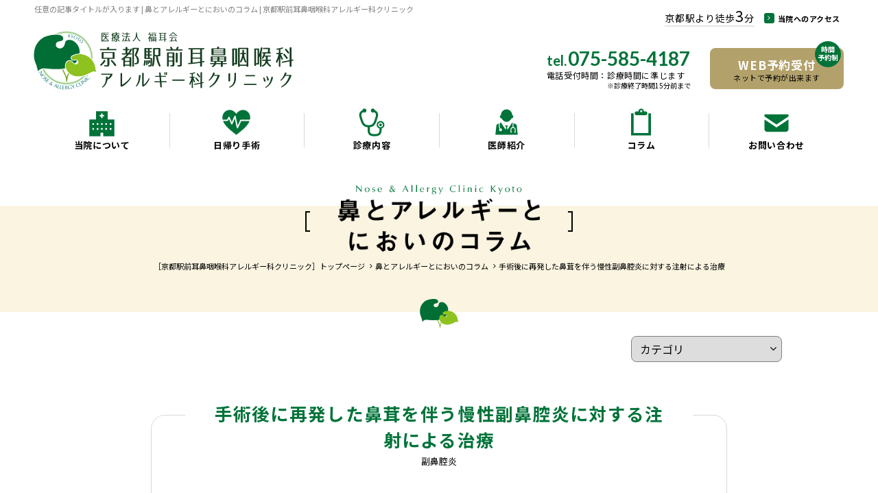

--- FILE ---
content_type: text/html
request_url: https://www.kyotonose.jp/column/detail.php?id=43
body_size: 17670
content:
<!DOCTYPE html>
<html lang="ja">
<head>
	<meta charset="utf-8">
	<title>手術後に再発した鼻茸を伴う慢性副鼻腔炎に対する注射による治療 | 鼻とアレルギーとにおいのコラム | 京都駅前耳鼻咽喉科アレルギー科クリニック</title>
	<meta name="keywords" content="鼻茸,デュピクセント,好酸球性副鼻腔炎,デュピルマブ,再発,嗅覚,抗体注射,難病">
	<meta name="description" content="京都駅前耳鼻咽喉科アレルギー科クリニックがお届けする鼻とアレルギーとにおいのコラム「手術後に再発した鼻茸を伴う慢性副鼻腔炎に対する注射による治療」。鼻とアレルギー、嗅覚を専門としている医師、荻野枝里子が、鼻にかかわる様々なことについて、コラムの形で説明しています。日々更新しておりますので、是非ご覧ください。">
	<meta name="viewport" content="width=device-width, initial-scale=1">
	<meta name="format-detection" content="telephone=no">
	<link rel="canonical" href="https://www.kyotonose.jp/column/detail.php?id=43">
	<meta property="og:title" content="手術後に再発した鼻茸を伴う慢性副鼻腔炎に対する注射による治療 | 鼻とアレルギーとにおいのコラム | 京都駅前耳鼻咽喉科アレルギー科クリニック">
	<meta property="og:type" content="article">
	<meta property="og:url" content="https://www.kyotonose.jp/column/detail.php?id=43">
	<meta property="og:description" content="京都駅前耳鼻咽喉科アレルギー科クリニックがお届けする鼻とアレルギーとにおいのコラム「手術後に再発した鼻茸を伴う慢性副鼻腔炎に対する注射による治療」。鼻とアレルギー、嗅覚を専門としている医師、荻野枝里子が、鼻にかかわる様々なことについて、コラムの形で説明しています。日々更新しておりますので、是非ご覧ください。">
	<meta property="og:site_name" content="京都駅前耳鼻咽喉科アレルギー科クリニック">
	<meta property="og:image" content="https://www.kyotonose.jp/common/img/ogp_common_01.png">
	<meta property="og:locale" content="ja_JP">
	<meta name="twitter:card" content="summary_large_image">
	<meta name="twitter:url" content="https://www.kyotonose.jp/column/detail.php?id=43">
	<link rel="shortcut icon" href="../common/img/favicon.ico">
	<link rel="apple-touch-icon" href="../common/img/apple-touch-icon.png">
	<link rel="stylesheet" href="../common/css/font-awesome.min.css">
	<link rel="stylesheet" href="../common/css/style.css">
	<link rel="stylesheet" href="css/style.css">
	<!--[if lt IE 9]>
	<script src="../common/js/html5shiv.min.js"></script>
	<![endif]-->
<!-- Google Tag Manager -->
<script>(function(w,d,s,l,i){w[l]=w[l]||[];w[l].push({'gtm.start':
new Date().getTime(),event:'gtm.js'});var f=d.getElementsByTagName(s)[0],
j=d.createElement(s),dl=l!='dataLayer'?'&l='+l:'';j.async=true;j.src=
'https://www.googletagmanager.com/gtm.js?id='+i+dl;f.parentNode.insertBefore(j,f);
})(window,document,'script','dataLayer','GTM-PRX35KV');</script>
<!-- End Google Tag Manager -->
</head>
<body id="pagetop">
<!-- Google Tag Manager (noscript) -->
<noscript><iframe src="https://www.googletagmanager.com/ns.html?id=GTM-PRX35KV"
height="0" width="0" style="display:none;visibility:hidden"></iframe></noscript>
<!-- End Google Tag Manager (noscript) -->
<header class="st-Header">
	<div class="st-Header_Inner">
		<div class="st-Header_Drawer">
			<div class="st-Header_DrawerInner">
				<h1 class="st-Header_Title">任意の記事タイトルが入ります | 鼻とアレルギーとにおいのコラム | 京都駅前耳鼻咽喉科アレルギー科クリニック</h1>
				<div class="st-Header_Access">
					<p class="st-Header_AccessText">京都駅より徒歩<span>3</span>分</p>
					<p class="st-Header_AccessBtn"><a href="../access/" class="sw-Btn-01">当院へのアクセス</a></p>
				</div>
				<div class="st-Header_Rsv"><a href="http://e.inet489.jp/nacks/" target="_blank">
					<span class="st-Header_RsvText">WEB予約受付</span>
					<span class="st-Header_RsvDesc">ネットで予約が出来ます</span>
					<span class="st-Header_RsvTime"><span class="st-Header_RsvTime_Inner">時間<br>予約制</span></span>
				</a></div>
				<div class="st-Header_Tel">
					<a href="tel:0755854187" class="tel_link">
						<address class="st-Header_TelNum">tel.<span>075-585-4187</span></address>
						<div class="st-Header_TelOpen">
							<h2 class="st-Header_TelOpen_Title">電話受付時間</h2>
							<p class="st-Header_TelOpen_Text">診療時間に準じます<br><span class="st-Header_TelOpen_TextNote">※診療終了時間15分前まで</span></p>
						</div>
					</a>
				</div>
				<nav class="st-Header_Nav">
					<ul class="st-Header_NavList">
						<li class="st-Header_NavItem st-Header_NavItem-clinic"><a href="../clinic/">当院について</a></li>
						<li class="st-Header_NavItem st-Header_NavItem-surgery"><a href="../surgery/">日帰り手術</a></li>
						<li class="st-Header_NavItem st-Header_NavItem-examination"><a href="../examination/">診療内容</a></li>
						<li class="st-Header_NavItem st-Header_NavItem-doctor"><a href="../doctor/">医師紹介</a></li>
						<li class="st-Header_NavItem st-Header_NavItem-column"><a href="../column/">コラム</a></li>
						<li class="st-Header_NavItem st-Header_NavItem-inquiry"><a href="../inquiry/">お問い合わせ</a></li>
					</ul>
				</nav>
			</div>
		</div>
		<div class="st-Header_Logo"><a href="../"><img src="../common/img/img_logo_01.svg" alt="京都駅前耳鼻咽喉科アレルギー科クリニック"></a></div>
		<div class="st-Header_Trigger"><span class="st-Header_TriggerText">menu</span><span class="st-Header_TriggerBar"></span></div>
	</div>
</header>
<!-- / .st-Header -->

<article class="st-Content">
	<div class="sw-PageIntro">
		<h2 class="sw-PageIntro_Title"><span class="sw-PageIntro_TitleInner"><img src="img/page_title_column_01.png" alt="鼻とアレルギーとにおいのコラム"></span></h2>
		<ul class="sw-BreadCrumbs">
			<li class="sw-BreadCrumbs_Item" itemscope itemtype="http://data-vocabulary.org/Breadcrumb"><a href="../" itemprop="url"><span itemprop="title">［京都駅前耳鼻咽喉科アレルギー科クリニック］トップページ</span></a></li><!--
			--><li class="sw-BreadCrumbs_Item" itemscope itemtype="http://data-vocabulary.org/Breadcrumb"><a href="./" itemprop="url"><span itemprop="title">鼻とアレルギーとにおいのコラム</span></a></li><!--
			--><li class="sw-BreadCrumbs_Item">手術後に再発した鼻茸を伴う慢性副鼻腔炎に対する注射による治療</li>
		</ul>
	</div>
	<div class="sw-EntryMenu-01 columnde-Menu">
		<div class="sw-EntryMenu-01_Inner">
			<div class="sw-EntryMenu-01_Item sw-EntryMenu-01_Item-cat">
				<select class="sel" name="category_id">
					<option value="">カテゴリ</option>
					<option value="category.php?category_id=15">嗅覚（におい）の専門外来（2）</option>
<option value="category.php?category_id=12">日帰り手術（7）</option>
<option value="category.php?category_id=16">副鼻腔炎（3）</option>
<option value="category.php?category_id=11">鼻づまり（2）</option>
<option value="category.php?category_id=14">気道アレルギー（アレルギー性鼻炎・ぜんそく）（2）</option>
<option value="category.php?category_id=13">当院について（10）</option>
				</select>
			</div>
		</div>
	</div>
	<div class="sw-EntryDetail-01 columnde-Content">
		<div class="sw-EntryDetail-01_Intro">
			<h3 class="sw-EntryDetail-01_Title">手術後に再発した鼻茸を伴う慢性副鼻腔炎に対する注射による治療</h3>
			<div class="sw-EntryDetail-01_Info">
				<div class="sw-EntryDetail-01_Cat"><a href="category.php?category_id=16">副鼻腔炎</a></div>
			</div>
		</div>
		<div class="sw-EntryDetail-01_Body">
			<p>慢性副鼻腔炎は昔から蓄膿（ちくのう）とも呼ばれていますが、最近は、膿はあまり溜まらずに、鼻茸（ポリープ）が鼻の中にでき、鼻がつまったりにおいがわからなくなったりするタイプの副鼻腔炎にかかる方が増えています。</p><p>鼻茸の中に好酸球（白血球の一種）が数多く認められるタイプの副鼻腔炎は<a href="https://www.kyotonose.jp/column/detail.php?id=28">好酸球性副鼻腔炎</a>とも呼ばれ、手術をしても再発しやすい難治性の疾患です。</p><p>この疾患はアレルギーが関与しているものであり、気管支喘息との合併も多くみられます。</p><p><br>従来、鼻茸を伴う慢性副鼻腔炎に対しては、内視鏡を用いた手術で鼻茸を基部から取り除き、副鼻腔を隅から隅まで清掃する<a href="https://www.kyotonose.jp/column/detail.php?id=20">内視鏡下副鼻腔手術</a>が有効で、多くの病院で行われています。</p><p>ただし、鼻茸の中に好酸球が多く認められたり、喘息を合併していたりする方は鼻茸が再発しやすく、何度も手術をうけることとなったり、ステロイドを内服しないと再発を抑えきれないこともあったりと、治療に難渋することも多く、実際、重症の好酸球性副鼻腔炎は厚生労働省の指定難病にも認定されている状況です。</p><p><br>手術を行っても鼻茸（ポリープ）が再発して大きくなり、鼻づまりや嗅覚の低下が顕著になってきた場合への新しい治療として、抗IL-4/13抗体　デュピルマブという注射薬を皮下注射する方法が認可されています。</p><p>この注射は、一言で言えば「副鼻腔炎を悪化させるアレルギーシステムの回路の一部を止める」注射です。重症アトピー性皮膚炎、難治性喘息の治療薬としてすでに多くの患者さんに注射されている薬です。</p><p>注射は2週間おきに6か月ほど行い、ポリープが縮小、消失したら1か月おきにしたり、治療を止めることもできます。（止めた後再発する可能性もあり、治療をいつまで続けるべきかについては個人差が大きくなかなか予想できません）</p><p>途中から家で自分で皮下注射ができる（在宅自己注射）ものですので、通院間隔をあけることもできます。</p>　<p>この治療は適応となる要件が厳しく、鼻茸を伴う慢性副鼻腔炎の方のすべてに使用できるものではありません。また高額な注射という問題もあり、鼻の中の状態によっては再手術を行うほうがより有効と考えられることもあります。</p><br><p>鼻茸、慢性副鼻腔炎の手術を受けたことがあるものの、鼻づまりや嗅覚障害、鼻汁などの症状が続いている場合はご相談ください。</p>		</div>
	</div>
	<nav class="sw-Pager column-Pager">
		<ul class="sw-Pager_List">
			<li class="sw-Pager_Controls sw-Pager_Controls-prev"><a href="?id=53"><i class="fa fa-angle-left"></i></a></li><li class="sw-Pager_Back"><a href="./">一覧へ戻る</a></li><li class="sw-Pager_Controls sw-Pager_Controls-next"><a href="?id=39"><i class="fa fa-angle-right"></i></a></li>		</ul>
	</nav>
</article>

<footer class="st-Footer">
	<section class="st-Footer_About">
		<div class="st-Footer_AboutInfo">
			<h2 class="st-Footer_AboutLogo"><a href="../"><img src="../common/img/img_logo_01.svg" alt="京都駅前耳鼻咽喉科アレルギー科クリニック"></a></h2>
			<div class="st-Footer_AboutAccess">
				<p class="st-Footer_AboutAccess_Item">京都市下京区烏丸通七条下る<br>東塩小路町735-1　京阪京都ビル1階</p>
				<p class="st-Footer_AboutAccess_Link"><a href="../access/" class="sw-Btn-01">当院へのアクセス</a></p>
			</div>
			<div class="st-Footer_AboutRsv"><a href="http://e.inet489.jp/nacks/" target="_blank" class="sw-Btn-02">WEB予約受付<span class="sw-Btn-02_Time"><span class="sw-Btn-02_TimeInner">時間<br>予約制</span></span></a></div>
			<div class="sw-Tel-01 st-Footer_AboutTel">
				<a href="tel:0755854187" class="tel_link">
					<span class="sw-Tel-01_Text">電話で予約する</span><address class="sw-Tel-01_Num">tel.<span>075-585-4187</span></address>
				</a>
			</div>
			<p class="st-Footer_AboutRead"><a href="../column/detail.php?id=37" class="sw-Btn-04">診察の前にお読みください</a></p>
		</div>
		<div class="sw-Tt-01 st-Footer_AboutTime">
			<table class="sw-Tt-01_Tbl">
				<tr>
					<th class="sw-Tt-01_TblHeader sw-Tt-01_TblHeader-time"></th>
					<th class="sw-Tt-01_TblHeader sw-Tt-01_TblHeader-week">月</th>
					<th class="sw-Tt-01_TblHeader sw-Tt-01_TblHeader-week">火</th>
					<th class="sw-Tt-01_TblHeader sw-Tt-01_TblHeader-week">水</th>
					<th class="sw-Tt-01_TblHeader sw-Tt-01_TblHeader-week">木</th>
					<th class="sw-Tt-01_TblHeader sw-Tt-01_TblHeader-week">金</th>
					<th class="sw-Tt-01_TblHeader sw-Tt-01_TblHeader-week">土</th>
				</tr>
				<tr>
					<td class="sw-Tt-01_TblData sw-Tt-01_TblData-time">9:30～12:45</td>
					<td class="sw-Tt-01_TblData sw-Tt-01_TblData-week">〇</td>
					<td class="sw-Tt-01_TblData sw-Tt-01_TblData-week">〇</td>
					<td class="sw-Tt-01_TblData sw-Tt-01_TblData-week">〇</td>
					<td class="sw-Tt-01_TblData sw-Tt-01_TblData-week">〇</td>
					<td class="sw-Tt-01_TblData sw-Tt-01_TblData-week">〇</td>
					<td class="sw-Tt-01_TblData sw-Tt-01_TblData-week">〇</td>
				</tr>
				<tr>
					<td class="sw-Tt-01_TblData sw-Tt-01_TblData-time">10:00～17:00</td>
					<td class="sw-Tt-01_TblData sw-Tt-01_TblData-week">手術</td>
					<td class="sw-Tt-01_TblData sw-Tt-01_TblData-week">手術</td>
					<td class="sw-Tt-01_TblData sw-Tt-01_TblData-week">手術</td>
					<td class="sw-Tt-01_TblData sw-Tt-01_TblData-week">手術</td>
					<td class="sw-Tt-01_TblData sw-Tt-01_TblData-week">手術</td>
					<td class="sw-Tt-01_TblData sw-Tt-01_TblData-week">手術</td>
				</tr>
				<tr>
					<td class="sw-Tt-01_TblData sw-Tt-01_TblData-time">14:00～17:45</td>
					<td class="sw-Tt-01_TblData sw-Tt-01_TblData-week">〇</td>
					<td class="sw-Tt-01_TblData sw-Tt-01_TblData-week">-</td>
					<td class="sw-Tt-01_TblData sw-Tt-01_TblData-week">-</td>
					<td class="sw-Tt-01_TblData sw-Tt-01_TblData-week">-</td>
					<td class="sw-Tt-01_TblData sw-Tt-01_TblData-week">〇</td>
					<td class="sw-Tt-01_TblData sw-Tt-01_TblData-week">-</td>
				</tr>
				<tr>
					<td class="sw-Tt-01_TblData sw-Tt-01_TblData-time">16:00～19:15</td>
					<td class="sw-Tt-01_TblData sw-Tt-01_TblData-week">〇</td>
					<td class="sw-Tt-01_TblData sw-Tt-01_TblData-week">-</td>
					<td class="sw-Tt-01_TblData sw-Tt-01_TblData-week">〇</td>
					<td class="sw-Tt-01_TblData sw-Tt-01_TblData-week">-</td>
					<td class="sw-Tt-01_TblData sw-Tt-01_TblData-week">〇</td>
					<td class="sw-Tt-01_TblData sw-Tt-01_TblData-week">-</td>
				</tr>
			</table>
			<section class="sw-Tt-01_Close">
				<h3 class="sw-Tt-01_Close_Title">外来休診日</h3>
				<ul class="sw-Tt-01_Close_Data">
					<li class="sw-Tt-01_Close_Data_Item">火曜午後</li>
					<li class="sw-Tt-01_Close_Data_Item">木曜午後</li>
					<li class="sw-Tt-01_Close_Data_Item">土曜午後</li>
					<li class="sw-Tt-01_Close_Data_Item">日曜</li>
					<li class="sw-Tt-01_Close_Data_Item">祝日</li>
				</ul>
			</section>
			<ul class="sw-Tt-01_Note">
				<li class="sw-Tt-01_NoteItem">※受付は診療終了の15分前までにお願いいたします。</li>
			</ul>
		</div>
	</section>
	<div class="st-Footer_Links">
		<ul class="st-Footer_LinksList">
			<li class="st-Footer_LinksItem"><a href="../" class="sw-Btn-01">トップページ</a></li>
			<li class="st-Footer_LinksItem"><a href="../access/" class="sw-Btn-01">アクセス</a></li>
			<li class="st-Footer_LinksItem"><a href="../privacy/" class="sw-Btn-01">プライバシーポリシー</a></li>
		</ul>
		<div class="st-Footer_LinksIguchi"><a href="http://www.iguchiclinic.jp/" target="_blank"><img src="../common/img/bnr_iguchi_01.gif" alt="医療法人 福耳会　耳鼻咽喉科　いぐちクリニック"></a></div>
	</div>
	<div class="st-Footer_NavCopyright">
		<ul class="st-Footer_Nav">
			<li class="st-Footer_NavItem st-Footer_NavItem-clinic"><a href="../clinic/">当院について</a></li>
			<li class="st-Footer_NavItem st-Footer_NavItem-surgery"><a href="../surgery/">日帰り手術</a></li>
			<li class="st-Footer_NavItem st-Footer_NavItem-examination"><a href="../examination/">診療内容</a></li>
			<li class="st-Footer_NavItem st-Footer_NavItem-doctor"><a href="../doctor/">医師紹介</a></li>
			<li class="st-Footer_NavItem st-Footer_NavItem-column"><a href="../column/">コラム</a></li>
			<li class="st-Footer_NavItem st-Footer_NavItem-inquiry"><a href="../inquiry/">お問い合わせ</a></li>
		</ul>
		<p class="st-Footer_Copyright"><small>Copyright &copy; 京都駅前耳鼻咽喉科<br>アレルギー科クリニック. All Rights Reserved.</small></p>
	</div>
	<div class="st-Footer_Pagetop"><a href="#pagetop" class="js-scroll"></a></div>
</footer>
<!-- / .st-Footer -->
<script src="../common/js/jquery.js"></script>
<script src="../common/js/script.js"></script>
<script>
$(function(){
	$(document).on('change','.sel',function(){
		if($(this).val())
			location.href = $(this).val();
	});
});
</script>
</body>
</html>

--- FILE ---
content_type: text/css
request_url: https://www.kyotonose.jp/common/css/style.css
body_size: 45891
content:
html,body,h1,h2,h3,h4,h5,h6,ul,ol,dl,li,dt,dd,p,header,hgroup,section,article,aside,hgroup,footer,figure,figcaption,nav{margin:0;padding:0;font-size:100%}body{line-height:1;-webkit-text-size-adjust:none}article,aside,canvas,details,figcaption,figure,footer,header,hgroup,menu,nav,section,summary{display:block}img{border:0;vertical-align:bottom}ul,ol{list-style:none}table{border-spacing:0;empty-cells:show}h1,h2,h3,h4,h5,h6,strong,th{font-weight:normal;text-align:left}body{font:13px/1.231 arial,helvetica,clean,sans-serif;*font-size:small;*font:x-small}select,input,button,textarea{font:99% arial,helvetica,clean,sans-serif}table{font-size:inherit;font:100%}pre,code,kbd,samp,tt{font-family:monospace;*font-size:108%;line-height:100%}#yui3-css-stamp.cssfonts{display:none}a{color:#007339;text-decoration:underline}a:hover{text-decoration:none}a:focus{-moz-outline-style:none}strong{font-weight:bold}ul li{list-style-type:disc}ol li{list-style-type:decimal}address{font-style:normal}.clearfix:after{content:"";clear:both;display:block}html{height:100%;-webkit-font-smoothing:antialiased}body{color:#000;font-family:"Noto Sans JP",sans-serif;font-weight:400;line-height:1.7;-webkit-text-size-adjust:100%;height:100%;text-align:left;-webkit-box-sizing:border-box;box-sizing:border-box;padding-top:50px;position:relative}body.is-open{overflow:hidden}@media only screen and (min-width: 960px){body{padding-top:235px}body.is-open{overflow:visible}}.st-Header{width:100%;height:50px;background-color:#fff;position:fixed;left:0;top:0;z-index:1000}.st-Header_Drawer{width:100%;height:100%;background-color:rgba(0,115,57,.9);overflow:auto;position:fixed;right:-100%;top:0;z-index:1001;-webkit-overflow-scrolling:touch;-webkit-transition:all .6s ease;transition:all .6s ease;-webkit-transition-timing-function:cubic-bezier(0.23, 1, 0.32, 1);transition-timing-function:cubic-bezier(0.23, 1, 0.32, 1)}.st-Header_Drawer.is-open{right:0}.st-Header_DrawerInner{min-height:100%;-webkit-box-sizing:border-box;box-sizing:border-box;padding:10px 0 70px;position:relative}.st-Header_Title{color:rgba(255,255,255,.5);font-size:85%;line-height:1.55;min-height:50px;margin:0 75px 6px 15px}.st-Header_Access{max-width:440px;margin:0 auto 11px;padding:0 20px}.st-Header_Access:after{content:"";display:block;clear:both}.st-Header_AccessText{color:#fff;font-size:116%;letter-spacing:.05em;line-height:1;float:left;border-bottom:2px solid rgba(255,255,255,.2);margin:2px 25px 0 0;padding-bottom:3px}.st-Header_AccessText span{font-size:150%}.st-Header_AccessBtn{float:left}.st-Header_AccessBtn .sw-Btn-01{color:#fff}.st-Header_AccessBtn .sw-Btn-01:before{color:#007339;background-color:#fff}.st-Header_Rsv{max-width:440px;margin:0 auto 11px;padding:0 20px}.st-Header_Rsv a{color:#fff;text-decoration:none;background-color:#b3a16b;border:2px solid #b3a16b;border-radius:8px;display:block;padding:25px 0 17px;position:relative}.st-Header_RsvText,.st-Header_RsvDesc{letter-spacing:.05em;line-height:1;text-align:center;display:block}.st-Header_RsvText{font-size:167%;font-weight:700;margin-bottom:5px}.st-Header_RsvDesc{color:#000}.st-Header_RsvTime{width:46px;height:46px;background-color:#007339;border-radius:50%;display:-webkit-box;display:-ms-flexbox;display:flex;-webkit-box-pack:center;-ms-flex-pack:center;justify-content:center;-webkit-box-align:center;-ms-flex-align:center;align-items:center;text-align:center;position:absolute;right:8px;top:-12px;pointer-events:none}.st-Header_RsvTime_Inner{color:#fff;font-size:85%;line-height:1.2;font-weight:700}.st-Header_Tel{text-align:center;margin-bottom:24px}.st-Header_Tel a,.st-Header_Tel>span{color:#fff;text-decoration:none;display:inline-block;padding:5px 0;position:relative}.st-Header_TelNum{font-family:"Lato",sans-serif;font-size:146.5%;font-weight:700;line-height:1;margin-bottom:7px}.st-Header_TelNum span{font-size:131.6%;margin-left:2px}.st-Header_TelOpen{display:-webkit-box;display:-ms-flexbox;display:flex;-webkit-box-pack:center;-ms-flex-pack:center;justify-content:center;text-align:left}.st-Header_TelOpen_Title{font-size:93%;letter-spacing:.05em;line-height:1.2}.st-Header_TelOpen_Title::after{content:"："}.st-Header_TelOpen_Text{font-size:93%;letter-spacing:.05em;line-height:1.2}.st-Header_TelOpen_TextNote{font-size:83.3%;letter-spacing:0}.st-Header_Nav{max-width:440px;margin:0 auto;padding:0 20px}.st-Header_NavItem{list-style:none;position:relative}.st-Header_NavItem+.st-Header_NavItem{border-top:1px solid rgba(0,0,0,.3)}.st-Header_NavItem a{color:#fff;font-size:116%;font-weight:700;letter-spacing:.05em;line-height:1.5;text-decoration:none;display:block;padding:18px 0 18px 35px;position:relative}.st-Header_NavItem a:before{content:"";background-repeat:no-repeat;background-position:0 0;background-size:100% 100%;display:block;position:absolute}.st-Header_NavItem-clinic a:before{width:17px;height:17px;background-image:url("../img/ico_01_w.svg");left:7px;top:21px}.st-Header_NavItem-surgery a:before{width:19px;height:17px;background-image:url("../img/ico_02_w.svg");left:7px;top:21px}.st-Header_NavItem-examination a:before{width:17px;height:18px;background-image:url("../img/ico_03_w.svg");left:7px;top:20px}.st-Header_NavItem-doctor a:before{width:16px;height:21px;background-image:url("../img/ico_04_w.svg");left:8px;top:20px}.st-Header_NavItem-column a:before{width:14px;height:18px;background-image:url("../img/ico_05_w.svg");left:10px;top:20px}.st-Header_NavItem-inquiry a:before{width:18px;height:13px;background-image:url("../img/ico_06_w.svg");left:7px;top:23px}.st-Header_Logo{position:absolute;left:5px;top:3px}.st-Header_Logo a{display:block;padding:5px}.st-Header_Logo img{width:160px;height:auto}.st-Header_Trigger{width:50px;height:50px;background-color:#007339;border-bottom-left-radius:8px;text-align:center;-webkit-box-sizing:border-box;box-sizing:border-box;padding-top:31px;position:absolute;right:0;top:0;z-index:1002;-webkit-transition:all .4s ease;transition:all .4s ease}.st-Header_TriggerText{font-family:"Lato",sans-serif;color:#fff;font-size:77%;font-weight:400;line-height:1;display:block}.st-Header_TriggerBar,.st-Header_Trigger:before,.st-Header_Trigger:after{width:20px;height:2px;background-color:#fff;display:block;margin:0 auto;position:absolute;left:0;right:0;-webkit-transition:all .4s ease;transition:all .4s ease}.st-Header_Trigger:before,.st-Header_Trigger:after{content:""}.st-Header_TriggerBar{top:13px}.st-Header_Trigger:before{top:18px}.st-Header_Trigger:after{top:23px}.st-Header_Trigger.is-open{background-color:rgba(0,115,57,0);position:fixed}.st-Header_Trigger.is-open .st-Header_TriggerBar{-webkit-transform:translateY(5px) rotate(45deg);transform:translateY(5px) rotate(45deg)}.st-Header_Trigger.is-open:before{-webkit-transform:translateX(-10px);transform:translateX(-10px);opacity:0}.st-Header_Trigger.is-open:after{-webkit-transform:translateY(-5px) rotate(-45deg);transform:translateY(-5px) rotate(-45deg)}@media only screen and (max-width: 374px){.st-Header_AccessText{font-size:100%;margin:3px 15px 0 0}}@media only screen and (min-width: 960px){.st-Header{height:auto}.st-Header.is-fixed .st-Header_Inner{height:125px}.st-Header.is-fixed .st-Header_Title{-webkit-transform:translateY(-100px);transform:translateY(-100px)}.st-Header.is-fixed .st-Header_Access{-webkit-transform:translateY(-100px);transform:translateY(-100px)}.st-Header.is-fixed .st-Header_Rsv{top:10px}.st-Header.is-fixed .st-Header_Tel{top:6px}.st-Header.is-fixed .st-Header_NavItem+.st-Header_NavItem:before{top:15px;bottom:15px}.st-Header.is-fixed .st-Header_NavItem a{padding-top:14px}.st-Header.is-fixed .st-Header_NavItem a:before{display:none}.st-Header.is-fixed .st-Header_Logo{top:2px}.st-Header.is-fixed .st-Header_Logo img{width:278px}.st-Header_Inner{max-width:1280px;height:235px;margin:0 auto;position:relative;-webkit-transition:all .2s ease;transition:all .2s ease}.st-Header_Drawer{width:auto;height:auto;background-color:rgba(0,0,0,0);overflow:visible;position:static;z-index:0;-webkit-transition:none;transition:none}.st-Header_DrawerInner{min-height:0;padding:0;position:static}.st-Header_Title{color:rgba(0,0,0,.5);min-height:0;margin:0;position:absolute;left:50px;right:350px;top:5px;-webkit-transition:all .2s ease;transition:all .2s ease}.st-Header_Access{max-width:inherit;margin:0;padding:0;position:absolute;right:45px;top:12px;-webkit-transition:all .2s ease;transition:all .2s ease}.st-Header_AccessText{color:#000;font-size:108%;border-bottom-color:#e6e6e6;margin:1px 14px 0 0}.st-Header_AccessBtn .sw-Btn-01{color:#000}.st-Header_AccessBtn .sw-Btn-01:before{color:#fff;background-color:#007339}.st-Header_Rsv{width:195px;max-width:inherit;margin:0;padding:0;position:absolute;right:50px;top:70px;-webkit-transition:all .2s ease;transition:all .2s ease}.st-Header_Rsv a{padding:14px 0 9px;-webkit-transition:all .2s ease;transition:all .2s ease}.st-Header_Rsv a:hover{color:#b3a16b;background-color:#fff}.st-Header_RsvText{font-size:131%}.st-Header_RsvDesc{font-size:85%}.st-Header_RsvTime{width:38px;height:38px;right:2px}.st-Header_RsvTime_Inner{font-size:77%;-webkit-transform:translateY(-1px);transform:translateY(-1px)}.st-Header_Tel{text-align:left;margin-bottom:0;position:absolute;right:263px;top:66px;-webkit-transition:all .2s ease;transition:all .2s ease}.st-Header_Tel a,.st-Header_Tel>span{color:#000;padding:5px 0}.st-Header_TelNum{color:#007339;font-size:153.9%;margin-bottom:4px}.st-Header_TelNum span{font-size:140%}.st-Header_Nav{max-width:inherit;margin:0;padding:0;position:absolute;left:50px;right:50px;bottom:0}.st-Header_Nav:after{content:"";display:block;clear:both}.st-Header_NavItem{width:16.66666%;float:left}.st-Header_NavItem+.st-Header_NavItem{border-top:none}.st-Header_NavItem+.st-Header_NavItem:before{content:"";width:1px;background-color:rgba(0,0,0,.15);display:block;position:absolute;left:0;top:20px;bottom:20px;-webkit-transition:all .2s ease;transition:all .2s ease}.st-Header_NavItem a{color:#000;font-size:100%;text-align:center;padding:57px 0 14px .05em;-webkit-transition:all .2s ease;transition:all .2s ease}.st-Header_NavItem a:before{margin:0 auto;left:0;right:0;content:"";-webkit-transition:all .2s ease;transition:all .2s ease}.st-Header_NavItem a:hover{color:#007339}.st-Header_NavItem a:hover:before{-webkit-transform:scale(1.1) translateY(-3px);transform:scale(1.1) translateY(-3px)}.st-Header_NavItem-clinic a:before{width:37px;height:37px;background-image:url("../img/ico_01_c.svg");top:17px}.st-Header_NavItem-surgery a:before{width:41px;height:37px;background-image:url("../img/ico_02_c.svg");top:15px}.st-Header_NavItem-examination a:before{width:38px;height:41px;background-image:url("../img/ico_03_c.svg");top:13px}.st-Header_NavItem-doctor a:before{width:33px;height:38px;background-image:url("../img/ico_04_c.svg");top:14px}.st-Header_NavItem-column a:before{width:31px;height:40px;background-image:url("../img/ico_05_c.svg");top:13px}.st-Header_NavItem-inquiry a:before{width:36px;height:27px;background-image:url("../img/ico_06_c.svg");top:21px}.st-Header_Logo{left:43px;top:40px;-webkit-transition:all .2s ease;transition:all .2s ease}.st-Header_Logo img{width:380px;-webkit-transition:all .2s ease;transition:all .2s ease}.st-Header_Trigger{display:none}}@media only screen and (min-width: 1000px){.st-Header_Tel{right:273px}}.sw-PageIntro{margin-top:18px;padding-bottom:30px;position:relative}.sw-PageIntro:before,.sw-PageIntro:after{content:"";display:block;position:absolute}.sw-PageIntro:before{width:100%;background-color:#faf4e1;left:0;top:25px;bottom:0;z-index:-1}.sw-PageIntro:after{width:34px;height:26px;background:url("../img/img_logo_02.svg") no-repeat 0 0;background-size:100% 100%;margin:0 auto;left:0;right:0;bottom:-13px}.sw-PageIntro_Title{text-align:center;padding-top:17px;position:relative}.sw-PageIntro_Title:before{content:"";width:173px;height:11px;background:url("../img/ico_page_intro_01.png") no-repeat 0 0;background-size:100% 100%;display:block;margin:0 auto;position:absolute;left:0;right:0;top:0}.sw-PageIntro_TitleInner{min-width:173px;display:inline-block;padding:0 34px;position:relative}.sw-PageIntro_TitleInner:before,.sw-PageIntro_TitleInner:after{content:"";width:6px;height:25px;border:2px solid #000;-webkit-box-sizing:border-box;box-sizing:border-box;display:block;margin-top:-17px;position:absolute;top:50%}.sw-PageIntro_TitleInner:before{border-right:none;left:0}.sw-PageIntro_TitleInner:after{border-left:none;right:0}.sw-PageIntro_Title img{width:auto;height:23px}@media only screen and (min-width: 960px){.sw-PageIntro{margin-top:34px;padding-bottom:56px}.sw-PageIntro:before{top:31px}.sw-PageIntro:after{width:56px;height:43px;bottom:-24px}.sw-PageIntro_Title{margin-bottom:6px;padding-top:19px}.sw-PageIntro_Title:before{width:242px;height:15px}.sw-PageIntro_TitleInner{min-width:242px;padding:0 47px}.sw-PageIntro_TitleInner:before,.sw-PageIntro_TitleInner:after{width:7px;height:30px;margin-top:-22px}.sw-PageIntro_Title img{height:38px}}.sw-BreadCrumbs{display:none}@media only screen and (min-width: 960px){.sw-BreadCrumbs{max-width:1180px;text-align:center;display:block;margin:0 auto;padding:0 50px}.sw-BreadCrumbs_Item{font-size:85%;line-height:1.5;list-style:none;display:inline}.sw-BreadCrumbs_Item+.sw-BreadCrumbs_Item{margin-left:15px;position:relative}.sw-BreadCrumbs_Item+.sw-BreadCrumbs_Item:before{content:"";font-family:FontAwesome;font-weight:normal;display:block;position:absolute;left:-8px;top:1px}.sw-BreadCrumbs_Item a{color:#000;text-decoration:none;-webkit-transition:all .2s ease;transition:all .2s ease}.sw-BreadCrumbs_Item a:hover{opacity:.5}}.st-DoctorsFile{max-width:1000px;margin-inline:auto;padding-inline:20px}.st-DoctorsFile_Inner{background-color:#faf4e1;border-radius:10px;padding:20px}.st-DoctorsFile_Text{max-width:480px;margin-inline:auto}.st-DoctorsFile_Bnrs{display:-webkit-box;display:-ms-flexbox;display:flex;-webkit-box-orient:vertical;-webkit-box-direction:normal;-ms-flex-direction:column;flex-direction:column;row-gap:20px;margin-top:15px}.st-DoctorsFile_Bnrs_Image{width:100%;height:auto}@media only screen and (min-width: 600px){.st-DoctorsFile_Bnrs{-webkit-box-orient:horizontal;-webkit-box-direction:normal;-ms-flex-direction:row;flex-direction:row;-webkit-box-pack:center;-ms-flex-pack:center;justify-content:center;-webkit-column-gap:20px;-moz-column-gap:20px;column-gap:20px}.st-DoctorsFile_Bnrs_Item{width:calc((100% - 20px)/2);max-width:380px}}@media only screen and (min-width: 960px){.st-DoctorsFile{padding-inline:50px}.st-DoctorsFile_Inner{padding:25px 40px 40px}.st-DoctorsFile_Text{font-size:116%;max-width:550px}.st-DoctorsFile_Bnrs{-webkit-column-gap:40px;-moz-column-gap:40px;column-gap:40px;margin-top:20px}.st-DoctorsFile_Bnrs_Item{width:calc((100% - 40px)/2)}}.st-Footer_Map{height:200px;margin-bottom:47px}.st-Footer_About{margin-bottom:42px;padding:0 20px}.st-Footer_AboutInfo{margin-bottom:41px}.st-Footer_AboutLogo{margin-bottom:6px}.st-Footer_AboutLogo img{width:250px;height:auto}.st-Footer_AboutAccess{margin-bottom:26px}.st-Footer_AboutAccess_Item{font-size:116%;margin-bottom:7px}.st-Footer_AboutRsv{text-align:center;margin-bottom:12px}.st-Footer_AboutRsv .sw-Btn-02{width:100%;max-width:440px}.st-Footer_AboutRead{text-align:center;margin-top:20px}.st-Footer_AboutRead .sw-Btn-04{width:100%;max-width:440px}.st-Footer_Links{margin-bottom:23px;padding:0 20px;position:relative}.st-Footer_LinksItem{list-style:none}.st-Footer_LinksItem+.st-Footer_LinksItem{margin-top:1px}.st-Footer_LinksItem .sw-Btn-01{padding-top:5px;padding-bottom:5px}.st-Footer_LinksItem .sw-Btn-01:before{top:7px}.st-Footer_LinksIguchi{width:calc(100% - 220px);max-width:210px;position:absolute;right:20px;bottom:2px}.st-Footer_LinksIguchi img{width:100%;height:auto;border:2px solid #60bf30;border-radius:8px;-webkit-box-sizing:border-box;box-sizing:border-box}.st-Footer_NavCopyright{background-color:#007339;padding:20px 0 42px}.st-Footer_Nav{margin-bottom:35px;padding:0 20px}.st-Footer_NavItem{list-style:none;position:relative}.st-Footer_NavItem+.st-Footer_NavItem{border-top:1px solid rgba(0,0,0,.15)}.st-Footer_NavItem a{color:#fff;font-size:116%;font-weight:700;letter-spacing:.05em;line-height:1.5;text-decoration:none;display:block;padding:18px 0 18px 35px;position:relative}.st-Footer_NavItem a:before{content:"";background-repeat:no-repeat;background-position:0 0;background-size:100% 100%;display:block;position:absolute}.st-Footer_NavItem-clinic a:before{width:17px;height:17px;background-image:url("../img/ico_01_w.svg");left:7px;top:21px}.st-Footer_NavItem-surgery a:before{width:19px;height:17px;background-image:url("../img/ico_02_w.svg");left:7px;top:21px}.st-Footer_NavItem-examination a:before{width:17px;height:18px;background-image:url("../img/ico_03_w.svg");left:7px;top:20px}.st-Footer_NavItem-doctor a:before{width:16px;height:21px;background-image:url("../img/ico_04_w.svg");left:8px;top:20px}.st-Footer_NavItem-column a:before{width:14px;height:18px;background-image:url("../img/ico_05_w.svg");left:10px;top:20px}.st-Footer_NavItem-inquiry a:before{width:18px;height:13px;background-image:url("../img/ico_06_w.svg");left:7px;top:23px}.st-Footer_Copyright{font-size:77%;line-height:1.5;padding:0 20px}.st-Footer_Copyright small{font-size:100%}.st-Footer_Pagetop{position:fixed;right:10px;bottom:-33px;opacity:0;-webkit-transition:all .4s ease;transition:all .4s ease;z-index:999}.st-Footer_Pagetop a{font-size:116%;text-decoration:none;width:33px;height:33px;background-color:#007339;border:2px solid #007339;border-radius:8px;-webkit-box-sizing:border-box;box-sizing:border-box;display:block;position:relative;overflow:hidden}.st-Footer_Pagetop a:before{content:"";font-family:FontAwesome;font-weight:normal;color:#fff;line-height:33px;width:33px;height:33px;text-align:center;position:absolute;left:-2px;top:-2px}.st-Footer_Pagetop.is-show{opacity:1;bottom:37px}@media only screen and (max-width: 374px){.st-Footer_LinksItem .sw-Btn-01{font-size:85%}.st-Footer_LinksItem .sw-Btn-01:before{top:5px}.st-Footer_LinksIguchi{width:calc(100% - 190px)}}@media only screen and (min-width: 600px){.st-Footer_Map{height:300px}}@media only screen and (min-width: 750px){.st-Footer_About:after{content:"";display:block;clear:both}.st-Footer_AboutInfo{width:calc(50% - 20px);float:left;margin-bottom:0}.st-Footer_AboutTime{width:calc(50% - 20px);float:right;margin-top:70px}.st-Footer_Links:after{content:"";display:block;clear:both}.st-Footer_LinksItem{float:left}.st-Footer_LinksItem+.st-Footer_LinksItem{margin:0 0 0 20px}}@media only screen and (min-width: 960px){.st-Footer_Map{height:370px;margin-bottom:82px}.st-Footer_About{max-width:1000px;margin:0 auto 111px;padding:0 50px}.st-Footer_AboutInfo{width:390px}.st-Footer_AboutLogo{margin-bottom:12px}.st-Footer_AboutLogo img{width:378px}.st-Footer_AboutAccess{border-bottom:1px solid #d9d9d9;margin-bottom:35px;padding-bottom:14px;position:relative}.st-Footer_AboutAccess_Item{margin-bottom:0}.st-Footer_AboutAccess_Link{position:absolute;right:-6px;bottom:11px}.st-Footer_AboutRsv{margin-bottom:8px}.st-Footer_AboutTime{width:calc(100% - 450px);margin-top:17px}.st-Footer_Links{max-width:1000px;margin:0 auto 7px;padding:0 50px}.st-Footer_LinksItem+.st-Footer_LinksItem{margin-left:30px}.st-Footer_LinksItem .sw-Btn-01{padding-top:7px;padding-bottom:7px}.st-Footer_LinksIguchi{right:50px;bottom:8px}.st-Footer_NavCopyright{padding-bottom:15px}.st-Footer_Nav{max-width:1180px;margin:0 auto 69px;padding:0 50px}.st-Footer_Nav:after{content:"";display:block;clear:both}.st-Footer_NavItem{width:16.66666%;float:left}.st-Footer_NavItem+.st-Footer_NavItem{border-top:none}.st-Footer_NavItem+.st-Footer_NavItem:before{content:"";width:1px;background-color:rgba(0,0,0,.15);display:block;position:absolute;left:0;top:20px;bottom:20px;-webkit-transition:all .2s ease;transition:all .2s ease}.st-Footer_NavItem a{font-size:100%;text-align:center;padding:57px 0 14px .05em}.st-Footer_NavItem a:before{margin:0 auto;left:0;right:0;content:"";-webkit-transition:all .2s ease;transition:all .2s ease}.st-Footer_NavItem a:hover:before{-webkit-transform:scale(1.1) translateY(-3px);transform:scale(1.1) translateY(-3px)}.st-Footer_NavItem-clinic a:before{width:37px;height:37px;top:17px}.st-Footer_NavItem-surgery a:before{width:41px;height:37px;top:15px}.st-Footer_NavItem-examination a:before{width:38px;height:41px;top:13px}.st-Footer_NavItem-doctor a:before{width:33px;height:38px;top:14px}.st-Footer_NavItem-column a:before{width:31px;height:40px;top:13px}.st-Footer_NavItem-inquiry a:before{width:36px;height:27px;top:21px}.st-Footer_Copyright{font-size:85%;text-align:center}.st-Footer_Copyright br{display:none}.st-Footer_Pagetop{right:50px;bottom:-50px}.st-Footer_Pagetop a{font-size:153.9%;width:50px;height:50px;-webkit-transition:all .2s ease;transition:all .2s ease}.st-Footer_Pagetop a:before{line-height:50px;width:50px;height:50px;-webkit-transition:all .2s ease;transition:all .2s ease}.st-Footer_Pagetop a:hover{background-color:#fff}.st-Footer_Pagetop a:hover:before{color:#007339;-webkit-transform:translateY(-5px);transform:translateY(-5px)}.st-Footer_Pagetop.is-show{bottom:15px}}@media only screen and (min-width: 1100px){.st-Footer_AboutInfo{width:420px}.st-Footer_AboutTime{width:calc(100% - 500px)}}.sw-Btn-01{font-family:"Noto Sans JP",sans-serif;font-weight:400;color:#000;line-height:1.5;letter-spacing:.05em;font-weight:700;text-decoration:none;background:rgba(0,0,0,0);border:none;display:inline-block;padding:7px 10px 7px 23px;position:relative;cursor:pointer}.sw-Btn-01:before{content:"";font-family:FontAwesome;font-weight:normal;color:#fff;line-height:15px;width:15px;height:15px;background-color:#007339;border-radius:3px;text-align:center;display:block;position:absolute;left:0;top:9px}@media only screen and (min-width: 960px){.sw-Btn-01{font-size:85%;padding-left:20px;-webkit-transition:all .2s ease;transition:all .2s ease}.sw-Btn-01:before{top:7px}.sw-Btn-01:hover{color:#007339}}.sw-Btn-02{font-family:"Noto Sans JP",sans-serif;font-weight:400;color:#fff;font-size:167%;font-weight:700;letter-spacing:.05em;line-height:1.5;text-decoration:none;background-color:#b3a16b;border:2px solid #b3a16b;border-radius:8px;display:inline-block;text-align:center;-webkit-box-sizing:border-box;box-sizing:border-box;padding:15px 0;position:relative;cursor:pointer}.sw-Btn-02_Time{width:50px;height:50px;background-color:#007339;border-radius:50%;display:-webkit-box;display:-ms-flexbox;display:flex;-webkit-box-pack:center;-ms-flex-pack:center;justify-content:center;-webkit-box-align:center;-ms-flex-align:center;align-items:center;text-align:center;position:absolute;right:13px;top:-17px;pointer-events:none}.sw-Btn-02_TimeInner{color:#fff;font-size:54.5%;line-height:1.2}@media only screen and (min-width: 960px){.sw-Btn-02{padding:17px 0;-webkit-transition:all .2s ease;transition:all .2s ease}.sw-Btn-02:hover{color:#b3a16b;background-color:#fff}}.sw-Btn-03{font-family:"Noto Sans JP",sans-serif;font-weight:400;color:#007339;font-size:108%;line-height:1.5;letter-spacing:.05em;font-weight:700;text-decoration:none;background:#fff;border:2px solid #007339;border-radius:8px;text-align:center;-webkit-box-sizing:border-box;box-sizing:border-box;display:inline-block;padding:12px 0 12px .05em;position:relative;cursor:pointer}.sw-Btn-03:before{content:"";font-family:FontAwesome;font-weight:normal;line-height:20px;height:20px;display:block;margin-top:auto;margin-bottom:auto;position:absolute;right:12px;top:0;bottom:0}@media only screen and (min-width: 960px){.sw-Btn-03{font-size:116%;padding-top:22px;padding-bottom:22px;-webkit-transition:all .2s ease;transition:all .2s ease}.sw-Btn-03:before{right:15px;-webkit-transition:all .2s ease;transition:all .2s ease}.sw-Btn-03:hover{color:#fff;background-color:#007339}.sw-Btn-03:hover:before{color:#fff;right:10px}}.sw-Btn-04{font-family:"Noto Sans JP",sans-serif;font-weight:400;color:#007339;font-size:93%;line-height:1.5;letter-spacing:.05em;font-weight:700;text-decoration:none;background:#fff;border:2px solid #007339;border-radius:8px;text-align:center;-webkit-box-sizing:border-box;box-sizing:border-box;display:inline-block;padding:12px 0 12px .05em;position:relative;cursor:pointer}.sw-Btn-04:before{content:"";font-family:FontAwesome;font-weight:normal;line-height:20px;height:20px;display:block;margin-top:auto;margin-bottom:auto;position:absolute;right:12px;top:0;bottom:0}@media only screen and (min-width: 960px){.sw-Btn-04{font-size:100%;padding-top:14px;padding-bottom:14px;-webkit-transition:all .2s ease;transition:all .2s ease}.sw-Btn-04:before{right:15px;-webkit-transition:all .2s ease;transition:all .2s ease}.sw-Btn-04:hover{color:#fff;background-color:#007339}.sw-Btn-04:hover:before{color:#fff;right:10px}}.sw-Btn-05{font-family:"Noto Sans JP",sans-serif;font-weight:400;color:#007339;font-size:108%;line-height:1.5;letter-spacing:.05em;font-weight:700;text-decoration:none;background:#fff;border:2px solid #007339;border-radius:8px;text-align:center;-webkit-box-sizing:border-box;box-sizing:border-box;display:inline-block;padding:12px 0 12px .05em;position:relative;cursor:pointer}.sw-Btn-05:before{content:"";font-family:FontAwesome;font-weight:normal;line-height:20px;height:20px;display:block;margin-top:auto;margin-bottom:auto;position:absolute;right:12px;top:0;bottom:0}@media only screen and (min-width: 960px){.sw-Btn-05{font-size:116%;padding-top:17px;padding-bottom:17px;-webkit-transition:all .2s ease;transition:all .2s ease}.sw-Btn-05:before{right:15px;-webkit-transition:all .2s ease;transition:all .2s ease}.sw-Btn-05:hover{color:#fff;background-color:#007339}.sw-Btn-05:hover:before{color:#fff;right:10px}}.sw-Btn-06{font-family:"Noto Sans JP",sans-serif;font-weight:400;color:#fff;font-size:123.1%;font-weight:700;letter-spacing:.05em;line-height:1.5;text-decoration:none;background-color:#b3a16b;border:2px solid #b3a16b;border-radius:8px;display:inline-block;text-align:center;-webkit-box-sizing:border-box;box-sizing:border-box;padding:15px 0;position:relative;cursor:pointer}.sw-Btn-06:before{content:"";font-family:FontAwesome;font-weight:normal;line-height:20px;height:20px;display:block;margin-top:auto;margin-bottom:auto;position:absolute;right:12px;top:0;bottom:0}@media only screen and (min-width: 960px){.sw-Btn-06{font-size:131%;padding:20px 0;-webkit-transition:all .2s ease;transition:all .2s ease}.sw-Btn-06:before{right:15px;-webkit-transition:all .2s ease;transition:all .2s ease}.sw-Btn-06:hover{color:#b3a16b;background-color:#fff}.sw-Btn-06:hover:before{color:#b3a16b;right:10px}}.sw-Btn-07{font-family:"Noto Sans JP",sans-serif;font-weight:400;color:#fff;font-size:93%;line-height:1.5;letter-spacing:.05em;font-weight:700;text-decoration:none;background-color:#b3a16b;border:2px solid #b3a16b;border-radius:8px;text-align:center;-webkit-box-sizing:border-box;box-sizing:border-box;display:inline-block;padding:12px 0 12px .05em;position:relative;cursor:pointer}.sw-Btn-07:before{content:"";font-family:FontAwesome;font-weight:normal;line-height:20px;height:20px;display:block;margin-top:auto;margin-bottom:auto;position:absolute;right:12px;top:0;bottom:0}.sw-Btn-07_Time{width:38px;height:38px;background-color:#007339;border-radius:50%;display:-webkit-box;display:-ms-flexbox;display:flex;-webkit-box-pack:center;-ms-flex-pack:center;justify-content:center;-webkit-box-align:center;-ms-flex-align:center;align-items:center;text-align:center;position:absolute;left:8px;top:-12px;pointer-events:none}.sw-Btn-07_TimeInner{color:#fff;font-size:83.3%;line-height:1.2;-webkit-transform:translateY(-1px);transform:translateY(-1px)}@media only screen and (min-width: 960px){.sw-Btn-07{font-size:100%;padding-top:14px;padding-bottom:14px;-webkit-transition:all .2s ease;transition:all .2s ease}.sw-Btn-07:before{right:15px;-webkit-transition:all .2s ease;transition:all .2s ease}.sw-Btn-07:hover{color:#b3a16b;background-color:#fff}.sw-Btn-07:hover:before{color:#b3a16b;right:10px}.sw-Btn-07_TimeInner{font-size:76.9%}}.sw-Title-01{color:#007339;font-size:116%;font-weight:700;letter-spacing:.05em;line-height:1.5;padding-left:17px;position:relative}.sw-Title-01:before{content:"";width:10px;height:10px;background-color:#007339;border-radius:3px;display:block;position:absolute;left:0;top:6px}@media only screen and (min-width: 960px){.sw-Title-01{font-size:131%;padding-left:21px}.sw-Title-01:before{width:12px;height:12px;top:8px}}.sw-Tel-01{text-align:center}.sw-Tel-01 a,.sw-Tel-01>span{color:#000;text-decoration:none;display:inline-block;text-align:center;padding:5px 10px;position:relative}.sw-Tel-01_Text{font-size:93%;font-weight:700;letter-spacing:.05em;line-height:1;display:inline-block;vertical-align:2px;margin-right:10px;padding-right:10px;position:relative}.sw-Tel-01_Text:before{content:"";width:1px;background-color:rgba(0,0,0,.15);display:block;position:absolute;right:0;top:0;bottom:0}.sw-Tel-01_Num{font-family:"Lato",sans-serif;color:#007339;font-size:131%;font-weight:700;line-height:1;display:inline-block}.sw-Tel-01_Num span{font-size:135.3%;margin-left:2px}@media only screen and (max-width: 374px){.sw-Tel-01_Text{font-size:85%;vertical-align:1px;margin-right:7px;padding-right:7px}.sw-Tel-01_Num{font-size:116%}.sw-Tel-01_Num span{font-size:133.3%}}@media only screen and (min-width: 960px){.sw-Tel-01_Text{font-size:100%}.sw-Tel-01_Num{font-size:138.5%}.sw-Tel-01_Num span{font-size:133.3%}}.sw-Tt-01_Tbl{font-size:93%;line-height:1.5;width:100%;border-collapse:collapse;margin-bottom:15px}.sw-Tt-01_TblHeader{color:#fff;background-color:#007339;text-align:center;padding:6px 0}.sw-Tt-01_TblData{border:1px solid #d9d9d9;border-top:none;text-align:center;padding:6px 0}.sw-Tt-01_TblData-week{width:11.5%}.sw-Tt-01_SurgeryNote{display:-webkit-box;display:-ms-flexbox;display:flex;-webkit-box-pack:end;-ms-flex-pack:end;justify-content:flex-end;margin:-10px 0 20px}.sw-Tt-01_SurgeryNote_Label::after{content:"："}.sw-Tt-01_SurgeryNote_Text+.sw-Tt-01_SurgeryNote_Label{margin-left:10px}.sw-Tt-01_Btn{text-align:center;margin-bottom:20px}.sw-Tt-01_Btn .sw-Btn-04{width:100%;max-width:440px}.sw-Tt-01_Close{display:-webkit-box;display:-ms-flexbox;display:flex;margin-bottom:2px}.sw-Tt-01_Close_Title{font-size:116%;font-weight:700;letter-spacing:.05em;line-height:1.5;white-space:nowrap}.sw-Tt-01_Close_Title::after{content:"："}.sw-Tt-01_Close_Data{display:-webkit-box;display:-ms-flexbox;display:flex;-ms-flex-wrap:wrap;flex-wrap:wrap;-webkit-box-flex:1;-ms-flex:1;flex:1}.sw-Tt-01_Close_Data_Item{font-size:116%;font-weight:700;letter-spacing:.05em;line-height:1.5;white-space:nowrap;list-style:none}.sw-Tt-01_Close_Data_Item::after{content:"・"}.sw-Tt-01_Close_Data_Item:last-child::after{display:none}.sw-Tt-01_NoteItem{list-style:none;font-size:85%;line-height:1.5;text-indent:-1em;margin-left:1em}.sw-Tt-01_NoteItem+.sw-Tt-01_NoteItem{margin-top:5px}@media only screen and (min-width: 600px){.sw-Tt-01_Footer{display:-webkit-box;display:-ms-flexbox;display:flex;-webkit-box-pack:justify;-ms-flex-pack:justify;justify-content:space-between;-webkit-box-orient:horizontal;-webkit-box-direction:reverse;-ms-flex-direction:row-reverse;flex-direction:row-reverse}.sw-Tt-01_Btn{margin-bottom:0}.sw-Tt-01_Btn .sw-Btn-04{width:240px}}@media only screen and (min-width: 960px){.sw-Tt-01_Tbl{font-size:116%;margin-bottom:31px}.sw-Tt-01_TblHeader{padding:14px 0}.sw-Tt-01_TblData{padding:14px 0}.sw-Tt-01_SurgeryNote{font-size:116%;margin:-21px 0 31px}.sw-Tt-01_SurgeryNote_Text+.sw-Tt-01_SurgeryNote_Label{margin-left:20px}.sw-Tt-01_Btn .sw-Btn-04{width:280px}.sw-Tt-01_Close{margin-bottom:3px}.sw-Tt-01_NoteItem{font-size:93%}}.sw-New-01{font-family:"Lato",sans-serif;color:#fff;font-size:77%;font-weight:700;line-height:15px;width:32px;background-color:#b3a16b;border-radius:4px 0 4px 0;text-align:center;display:inline-block}@media only screen and (min-width: 960px){.sw-New-01{line-height:18px}}.sw-EntryList-01{padding:0 20px}.sw-EntryList-01_Item{list-style:none;border-bottom:1px solid #d9d9d9}.sw-EntryList-01_Item:nth-child(1){border-top:1px solid #d9d9d9}.sw-EntryList-01_Item a{color:#000;text-decoration:none;width:100%;display:table;padding:14px 0}.sw-EntryList-01_Text{display:table-cell;vertical-align:middle}.sw-EntryList-01_Date{font-weight:700;margin-bottom:-2px}.sw-EntryList-01_New{vertical-align:1px;margin-left:10px}.sw-EntryList-01_Title{color:#007339;font-size:123.1%;font-weight:700;line-height:1.5}.sw-EntryList-01_Image{width:125px;display:table-cell;vertical-align:top}.sw-EntryList-01_ImageInner{width:105px;border:1px solid #d9d9d9;border-radius:8px;-webkit-box-sizing:border-box;box-sizing:border-box;float:left;overflow:hidden}.sw-EntryList-01_Image img{width:100%;height:auto}@media only screen and (min-width: 750px){.sw-EntryList-01:after{content:"";display:block;clear:both}.sw-EntryList-01_Item{width:calc(50% - 20px);float:left;margin-right:40px}.sw-EntryList-01_Item:nth-child(2){border-top:1px solid #d9d9d9}.sw-EntryList-01_Item:nth-child(2n){margin-right:0}}@media only screen and (min-width: 960px){.sw-EntryList-01{max-width:1000px;margin-left:auto;margin-right:auto;padding:0 50px}.sw-EntryList-01_Item{width:calc(50% - 40px);margin-right:80px}.sw-EntryList-01_Item a:hover .sw-EntryList-01_ImageInner{border-color:#007339}.sw-EntryList-01_Text{padding-right:30px}.sw-EntryList-01_Date{margin-bottom:0}.sw-EntryList-01_Title{font-size:131%}.sw-EntryList-01_Image{width:140px}.sw-EntryList-01_ImageInner{width:110px;-webkit-transition:all .2s ease;transition:all .2s ease}}.sw-EntryMenu-01{padding:0 20px}.sw-EntryMenu-01_Inner{max-width:460px;margin-left:auto;margin-right:0}.sw-EntryMenu-01_Inner:after{content:"";display:block;clear:both}.sw-EntryMenu-01_Item{width:calc(50% - 10px);position:relative}.sw-EntryMenu-01_Item-cat{float:left}.sw-EntryMenu-01_Item-arch{float:right}.sw-EntryMenu-01_Item:before{content:"";font-family:FontAwesome;font-weight:normal;font-size:16px;line-height:1.5;display:block;position:absolute;right:8px;top:6px;pointer-events:none}.sw-EntryMenu-01_Item select{font-family:"Noto Sans JP",sans-serif;font-weight:400;font-size:16px;line-height:1.5;width:100%;border:1px solid gray;border-radius:8px;-webkit-box-sizing:border-box;box-sizing:border-box;outline:none;padding:6px 25px 6px 12px;cursor:pointer;-webkit-appearance:none;-moz-appearance:none;appearance:none}.sw-EntryMenu-01_Item select::-ms-expand{display:none}@media only screen and (min-width: 960px){.sw-EntryMenu-01{max-width:1000px;margin-left:auto;margin-right:auto;padding:0 50px}}.sw-EntryDetail-01{padding:0 20px 30px;position:relative}.sw-EntryDetail-01:before{content:"";border:1px solid #d9d9d9;border-radius:20px;display:block;position:absolute;left:20px;right:20px;top:13px;bottom:0;z-index:-1}.sw-EntryDetail-01_Intro{text-align:center;margin:0 20px 15px}.sw-EntryDetail-01_Title{color:#007339;font-size:138.5%;font-weight:700;letter-spacing:.05em;line-height:1.5;background-color:#fff;text-align:center;display:inline-block;margin-bottom:1px;padding:0 13px}.sw-EntryDetail-01_Info{text-align:center}.sw-EntryDetail-01_Date,.sw-EntryDetail-01_Cat{font-size:93%;line-height:1.5;display:inline}.sw-EntryDetail-01_Date{margin-right:16px;position:relative}.sw-EntryDetail-01_Date:before{content:"";width:1px;background-color:#d9d9d9;display:block;position:absolute;right:-8px;top:3px;bottom:3px}.sw-EntryDetail-01_Cat a{color:#000;text-decoration:none}.sw-EntryDetail-01_Body{font-size:116%;line-height:2;word-wrap:break-word;margin:0 19px}.sw-EntryDetail-01_Body ul{margin-left:20px}.sw-EntryDetail-01_Body ol{margin-left:25px}.sw-EntryDetail-01_Body table{width:100%;border-collapse:collapse}.sw-EntryDetail-01_Body th,.sw-EntryDetail-01_Body td{border:1px solid #d9d9d9;padding:5px}.sw-EntryDetail-01_Body iframe{max-width:100%}.sw-EntryDetail-01_Body img{max-width:100%;height:auto !important}@media only screen and (min-width: 960px){.sw-EntryDetail-01{max-width:840px;margin:0 auto;padding:0 50px 78px}.sw-EntryDetail-01:before{left:50px;right:50px;top:21px}.sw-EntryDetail-01_Intro{margin:0 50px 31px}.sw-EntryDetail-01_Title{font-size:197%;margin-bottom:2px;padding:0 30px}.sw-EntryDetail-01_Date,.sw-EntryDetail-01_Cat{font-size:100%}.sw-EntryDetail-01_Body{margin:0 50px}}.sw-Pager{padding:0 20px}.sw-Pager_List{text-align:center;position:relative}.sw-Pager_Controls,.sw-Pager_Num,.sw-Pager_Back{letter-spacing:0;list-style:none;display:inline-block;vertical-align:middle}.sw-Pager_Controls a,.sw-Pager_Num a,.sw-Pager_Back a{color:#000;text-decoration:none;display:block}.sw-Pager_Controls{font-size:116%;line-height:38px;position:absolute;top:-7px}.sw-Pager_Controls a,.sw-Pager_Controls-nolink{width:40px;height:40px;background-color:#fff;border:1px solid gray;border-radius:3px;text-align:center;-webkit-box-sizing:border-box;box-sizing:border-box}.sw-Pager_Controls-prev{left:0}.sw-Pager_Controls-next{right:0}.sw-Pager_Controls-nolink{color:rgba(0,0,0,.2);border-color:rgba(128,128,128,.2)}.sw-Pager_Num{font-family:"Lato",sans-serif;font-size:77%;font-weight:700;line-height:23px;letter-spacing:0}.sw-Pager_Num a,.sw-Pager_Num-current,.sw-Pager_Num-space{min-width:25px;height:25px;background-color:#fff;border:1px solid gray;border-radius:3px;text-align:center;-webkit-box-sizing:border-box;box-sizing:border-box}.sw-Pager_Num+.sw-Pager_Num{margin-left:1px}.sw-Pager_Num-current{color:#fff;background-color:#007339;border-color:#007339}.sw-Pager_Back{font-size:85%;line-height:28px;-webkit-transform:translateY(-2px);transform:translateY(-2px)}.sw-Pager_Back a{width:100px;height:30px;background-color:#fff;border:1px solid gray;border-radius:3px;text-align:center;-webkit-box-sizing:border-box;box-sizing:border-box}.sw-Pager_Back a:before{content:"";font-family:FontAwesome;font-weight:normal;margin-right:5px}@media only screen and (min-width: 600px){.sw-Pager{padding:0}.sw-Pager_Controls{position:static}.sw-Pager_Controls-prev{margin-right:25px}.sw-Pager_Controls-next{margin-left:25px}.sw-Pager_Num{font-size:100%;line-height:38px}.sw-Pager_Num a,.sw-Pager_Num-current,.sw-Pager_Num-space{min-width:40px;height:40px}.sw-Pager_Num+.sw-Pager_Num{margin-left:5px}.sw-Pager_Back{font-size:93%;line-height:33px;margin:0 10px;-webkit-transform:translateY(0);transform:translateY(0)}.sw-Pager_Back a{width:120px;height:35px}}@media only screen and (min-width: 960px){.sw-Pager_Controls a{-webkit-transition:all .4s ease;transition:all .4s ease}.sw-Pager_Controls a:hover{color:rgba(0,0,0,.5);border-color:rgba(128,128,128,.5)}.sw-Pager_Num a{-webkit-transition:all .4s ease;transition:all .4s ease}.sw-Pager_Num a:hover{color:rgba(0,0,0,.5);border-color:rgba(128,128,128,.5)}.sw-Pager_Back a{-webkit-transition:all .4s ease;transition:all .4s ease}.sw-Pager_Back a:hover{color:rgba(0,0,0,.5);border-color:rgba(128,128,128,.5)}}.sw-FormFlow{max-width:450px;margin-left:auto;margin-right:auto;padding:0 27px;position:relative}.sw-FormFlow:after{content:"";display:block;clear:both}.sw-FormFlow_Item{list-style:none;width:calc(33.33333% - 16px);float:left;position:relative}.sw-FormFlow_Item+.sw-FormFlow_Item{margin-left:24px;position:relative}.sw-FormFlow_Item+.sw-FormFlow_Item:before{content:"";font-family:FontAwesome;font-weight:normal;font-size:153.9%;line-height:20px;width:20px;height:20px;text-align:center;display:block;position:absolute;left:-22px;top:35px}.sw-FormFlow_Item-current .sw-FormFlow_Num{color:#fff;background-color:#007339}.sw-FormFlow_Num{font-family:"Lato",sans-serif;color:#007339;font-weight:700;line-height:21px;width:25px;height:25px;border:2px solid #007339;border-radius:100%;text-align:center;display:block;-webkit-box-sizing:border-box;box-sizing:border-box;margin:0 auto 3px}.sw-FormFlow_Text{font-weight:700;line-height:1.5;letter-spacing:.05em;text-align:center;display:block}@media only screen and (min-width: 600px){.sw-FormFlow{max-width:560px}.sw-FormFlow_Item+.sw-FormFlow_Item:before{top:15px}.sw-FormFlow_Text br{display:none}}@media only screen and (min-width: 960px){.sw-FormFlow{max-width:560px;padding:0}.sw-FormFlow_Item{width:calc(33.33333% - 26px)}.sw-FormFlow_Item+.sw-FormFlow_Item{margin-left:39px}.sw-FormFlow_Item+.sw-FormFlow_Item:before{left:-29px;top:26px}.sw-FormFlow_Num{font-size:123.1%;line-height:36px;width:40px;height:40px;margin-bottom:7px}}.sw-Form{background-color:#faf4e1;padding:32px 0 90px;position:relative}.sw-Form:before{content:"";width:26px;height:19px;background:url("../../common/img/ico_06_c.svg") no-repeat 0 0;background-size:100% 100%;display:block;margin:0 auto;position:absolute;left:0;right:0;top:-9px}.sw-Form_Inner{padding:0 20px}.sw-Form_Title{font-size:131%;font-weight:bold;line-height:1.5;letter-spacing:.05em;text-align:center;margin-bottom:4px}.sw-Form_Text{font-size:116%;margin-bottom:10px}.sw-Form_Text a{color:#000;text-decoration:none}.sw-Form_Section{font-size:116%;padding:15px 0 18px}.sw-Form_Section+.sw-Form_Section{border-top:1px solid rgba(0,0,0,.15)}.sw-Form_SectionLabel{font-weight:700;margin-bottom:2px}.sw-Form_SectionLabel_Note{font-size:86.7%}.sw-Form_SectionNecessary{color:#fff;font-size:66.7%;line-height:16px;letter-spacing:.2em;width:30px;background-color:#007339;border-radius:4px 0 4px 0;display:inline-block;vertical-align:1px;-webkit-box-sizing:border-box;box-sizing:border-box;text-align:center;margin-right:5px;padding-left:.2em;position:relative}.sw-Form_SectionInput_Title{font-size:86.6%;margin-bottom:3px}.sw-Form_SectionInput_Title:before{content:"［"}.sw-Form_SectionInput_Title:after{content:"］"}input[type=text]+.sw-Form_SectionInput_Title,input[type=tel]+.sw-Form_SectionInput_Title,textarea+.sw-Form_SectionInput_Title,select+.sw-Form_SectionInput_Title{margin-top:30px}.sw-Form_SectionInput_Item{font-family:"Noto Sans JP",sans-serif;font-weight:400;font-size:16px;width:100%;background-color:#fff;border:1px solid gray;border-radius:4px;-webkit-box-sizing:border-box;box-sizing:border-box;outline:none;padding:12px 15px;-webkit-appearance:none;-moz-appearance:none;appearance:none}.sw-Form_SectionInput_Item-w240{width:240px}.sw-Form_SectionInput_Item-h200{height:200px}.sw-Form_SectionInput_Item::-webkit-input-placeholder{color:#b2b2b2}.sw-Form_SectionInput_Item::-moz-placeholder{color:#b2b2b2}.sw-Form_SectionInput_Item:-ms-input-placeholder{color:#b2b2b2}.sw-Form_SectionInput_Item::-ms-input-placeholder{color:#b2b2b2}.sw-Form_SectionInput_Item::placeholder{color:#b2b2b2}.sw-Form_SectionInput select{background:#fff url("../img/ico_form_01.png") no-repeat right center;background-size:30px 7px}.sw-Form_SectionInput select::-ms-expand{display:none}.sw-Form_SectionInput_Radio{display:inline-block;padding:3px 3px 3px 27px;position:relative;cursor:pointer}.sw-Form_SectionInput_Radio:before{content:"";width:18px;height:18px;background:#fff;border:1px solid #ccc;border-radius:100%;display:block;margin-top:-10px;position:absolute;left:0;top:50%}.sw-Form_SectionInput_Radio input[type=radio]{display:none}.sw-Form_SectionInput_Radio input[type=radio]:checked+span:after{opacity:1}.sw-Form_SectionInput_Radio span:after{content:"";width:12px;height:12px;background:#53bf1d;border-radius:100%;margin-top:-6px;position:absolute;left:4px;top:50%;opacity:0;-webkit-transition:all .2s;transition:all .2s}.sw-Form_Btn{text-align:center;margin-top:40px}.sw-Form_Btn .sw-Btn-06{width:100%;max-width:335px}.sw-Form-confirm .sw-Form_SectionLabel{margin-bottom:5px}.sw-Form-confirm .sw-Form_SectionInput_Title{margin-top:20px;margin-bottom:0}.sw-Form-confirm .sw-Form_SectionInput_Title:first-of-type{margin-top:10px}.sw-Form-confirm .sw-Form_Btn-back{text-align:left;margin-top:40px}.sw-Form-confirm .sw-Form_Btn-back .sw-Btn-04{width:145px}.sw-Form-confirm .sw-Form_Btn-back .sw-Btn-04:before{content:"";left:12px;right:auto}.sw-Form-thanks .sw-Form_Title{margin-bottom:14px}.sw-Form-thanks .sw-Form_Text{margin-bottom:0}.sw-Form-thanks .sw-Form_Text br{display:none}.sw-Form-thanks .sw-Form_Text+.sw-Form_Text{margin-top:20px}.sw-Form-thanks .sw-Form_Btn{margin-top:70px}.sw-Form-thanks .sw-Form_Btn .sw-Btn-03{width:100%;max-width:335px}@media only screen and (min-width: 600px){.sw-Form_Text{text-align:center}.sw-Form-thanks .sw-Form_Text{text-align:left}}@media only screen and (min-width: 960px){.sw-Form{padding:59px 0 140px}.sw-Form:before{width:30px;height:22px}.sw-Form_Inner{max-width:1000px;margin-left:auto;margin-right:auto;padding:0 50px}.sw-Form_Title{font-size:167%;margin-bottom:5px}.sw-Form_Text{margin-bottom:20px}.sw-Form_Section{padding:24px 0}.sw-Form_Section:after{content:"";clear:both;display:block}.sw-Form_SectionLabel{width:24.5%;float:left;margin-top:11px;margin-bottom:0;padding:0 10px 0 55px;-webkit-box-sizing:border-box;box-sizing:border-box;position:relative}.sw-Form_SectionNecessary{font-size:80%;line-height:22px;width:40px;vertical-align:0;border-radius:5px 0 5px 0;margin-right:0;position:absolute;left:0;top:1px}.sw-Form_SectionInput{width:75.5%;float:right;-webkit-box-sizing:border-box;box-sizing:border-box;padding-right:20px}.sw-Form_SectionInput_Item{border-radius:8px}.sw-Form_Btn{margin-top:80px}.sw-Form_Btn .sw-Btn-06{width:325px;max-width:inherit}.sw-Form-confirm .sw-Form_Section{padding:28px 0 25px}.sw-Form-confirm .sw-Form_SectionLabel{margin:0}.sw-Form-confirm .sw-Form_SectionInput_Title:first-of-type{margin-top:0}.sw-Form-confirm .sw-Form_Btn{position:relative}.sw-Form-confirm .sw-Form_Btn-back{margin-top:0;position:absolute;left:0;top:10px}.sw-Form-confirm .sw-Form_Btn-back .sw-Btn-04{width:160px}.sw-Form-confirm .sw-Form_Btn-back .sw-Btn-04:before{left:15px}.sw-Form-confirm .sw-Form_Btn-back .sw-Btn-04:hover:before{left:10px;right:auto}.sw-Form-thanks .sw-Form_Title{margin-bottom:24px}.sw-Form-thanks .sw-Form_Text{text-align:center}.sw-Form-thanks .sw-Form_Text br{display:inline}.sw-Form-thanks .sw-Form_Btn{margin-top:90px}.sw-Form-thanks .sw-Form_Btn .sw-Btn-03{width:360px;max-width:inherit}}

--- FILE ---
content_type: text/css
request_url: https://www.kyotonose.jp/column/css/style.css
body_size: 2037
content:
.sw-PageIntro_Title img{height:50px}@media only screen and (min-width:960px){.sw-PageIntro_Title img{height:83px}}.column-Pager{margin-bottom:97px}@media only screen and (min-width:960px){.column-Pager{margin-bottom:140px}}.columnfr-Intro{font-size:116%;margin:27px 0 29px;padding:0 20px}.columnfr-Intro br{display:none}@media only screen and (min-width:600px){.columnfr-Intro{text-align:center}.columnfr-Intro br{display:inline}}@media only screen and (min-width:960px){.columnfr-Intro{max-width:1000px;margin:40px auto 35px;padding:0 50px}}.columnfr-Menu{margin-bottom:57px}.columnfr-Menu-cat{margin-top:16px}.columnfr-Menu .sw-EntryMenu-01_Item-cat{float:right}@media only screen and (min-width:960px){.columnfr-Menu{margin-bottom:27px}.columnfr-Menu-cat{margin-top:35px}}.columnfr-Title{margin-bottom:10px;padding:0 20px}.columnfr-Title_Inner{color:#007339;font-size:138.5%;font-weight:700;letter-spacing:.05em;line-height:1.5;min-height:30px;-webkit-box-sizing:border-box;box-sizing:border-box;padding:2px 0 0 41px;position:relative}.columnfr-Title_Inner:before{content:'';width:30px;height:30px;background:#007339 url("../../common/img/ico_05_w.svg") no-repeat center center;background-size:14px 18px;border-radius:5px;display:block;position:absolute;left:0;top:0}@media only screen and (min-width:960px){.columnfr-Title{max-width:1000px;margin-left:auto;margin-right:auto;padding:0 50px}.columnfr-Title_Inner{font-size:167%;min-height:50px;padding:10px 0 0 68px}.columnfr-Title_Inner:before{width:50px;height:50px;background-size:22px 30px;border-radius:8px}}.columnfr-List{margin-bottom:48px}.columnfr-List .sw-EntryList-01_New{margin-left:0}@media only screen and (min-width:960px){.columnfr-List{margin-bottom:90px}}.columnde-Menu{margin-top:16px;margin-bottom:39px}.columnde-Menu .sw-EntryMenu-01_Item-cat{float:right}@media only screen and (min-width:960px){.columnde-Menu{margin-top:35px;margin-bottom:56px}}.columnde-Content{margin-bottom:46px}@media only screen and (min-width:960px){.columnde-Content{margin-bottom:69px}}

--- FILE ---
content_type: image/svg+xml
request_url: https://www.kyotonose.jp/common/img/ico_01_c.svg
body_size: 1082
content:
<?xml version="1.0" encoding="utf-8"?>
<!-- Generator: Adobe Illustrator 23.0.2, SVG Export Plug-In . SVG Version: 6.00 Build 0)  -->
<svg version="1.1" id="レイヤー_1" xmlns="http://www.w3.org/2000/svg" xmlns:xlink="http://www.w3.org/1999/xlink" x="0px"
	 y="0px" width="33px" height="33px" viewBox="0 0 33 33" style="enable-background:new 0 0 33 33;" xml:space="preserve">
<style type="text/css">
	.st0{fill:#007339;}
</style>
<path class="st0" d="M24.085,11.033V0.168h-7.581H8.919v10.865H0.232v21.799h14.416V27.99h3.709v4.842h14.411V11.033H24.085z
	 M6.313,24.199H4.129v-2.184h2.184V24.199z M6.313,17.918H4.129v-2.186h2.184V17.918z M11.954,24.199H9.769v-2.184h2.185V24.199z
	 M11.954,17.918H9.769v-2.186h2.185V17.918z M17.593,24.199H15.41v-2.184h2.184V24.199z M17.593,17.918H15.41v-2.186h2.184V17.918z
	 M19.497,6.986h-2.079v2.08h-1.836v-2.08h-2.079V5.15h2.079V3.072h1.836V5.15h2.079V6.986z M23.234,24.199H21.05v-2.184h2.184
	V24.199z M23.234,17.918H21.05v-2.186h2.184V17.918z M28.875,24.199h-2.184v-2.184h2.184V24.199z M28.875,17.918h-2.184v-2.186
	h2.184V17.918z"/>
</svg>


--- FILE ---
content_type: image/svg+xml
request_url: https://www.kyotonose.jp/common/img/ico_03_c.svg
body_size: 2189
content:
<?xml version="1.0" encoding="utf-8"?>
<!-- Generator: Adobe Illustrator 23.0.2, SVG Export Plug-In . SVG Version: 6.00 Build 0)  -->
<svg version="1.1" id="レイヤー_1" xmlns="http://www.w3.org/2000/svg" xmlns:xlink="http://www.w3.org/1999/xlink" x="0px"
	 y="0px" width="34px" height="37px" viewBox="0 0 34 37" style="enable-background:new 0 0 34 37;" xml:space="preserve">
<style type="text/css">
	.st0{fill:#007339;}
</style>
<g>
	<path class="st0" d="M33.605,21.736c0-2.801-2.278-5.08-5.079-5.08c-2.802,0-5.08,2.279-5.08,5.08c0,2.333,1.589,4.282,3.735,4.876
		c0.043,2.563-0.095,4.708-1.233,5.881c-0.908,0.936-2.544,1.391-5.003,1.391c-2.915,0-4.743-0.419-5.587-1.28
		c-1.03-1.052-0.985-3.209-0.924-6.195c0.011-0.489,0.019-1.004,0.025-1.532c6.521-0.669,8.028-5.558,9.745-11.163
		c0.229-0.75,0.468-1.528,0.727-2.33c0.828-2.564,0.44-5.004-1.095-6.871c-0.798-0.972-1.808-1.665-2.817-2.095
		c-0.238-1.216-1.308-2.133-2.593-2.133c-1.46,0-2.645,1.183-2.645,2.644c0,1.459,1.186,2.645,2.645,2.645
		c0.588,0,1.125-0.198,1.565-0.522c0.577,0.262,1.184,0.679,1.659,1.257c0.927,1.128,1.125,2.543,0.588,4.206
		c-0.264,0.815-0.506,1.607-0.739,2.371c-1.963,6.413-3.065,9.247-8.623,9.247c-5.556,0-6.658-2.834-8.621-9.246
		c-0.234-0.764-0.477-1.557-0.739-2.373C2.978,8.853,3.175,7.438,4.101,6.31c0.477-0.579,1.085-0.996,1.661-1.258
		c0.439,0.324,0.977,0.522,1.565,0.522c1.459,0,2.643-1.186,2.643-2.645c0-1.461-1.184-2.644-2.643-2.644
		c-1.287,0-2.356,0.917-2.594,2.133c-1.01,0.43-2.02,1.123-2.819,2.095c-1.533,1.867-1.921,4.307-1.093,6.871
		c0.26,0.802,0.497,1.581,0.728,2.331c1.745,5.7,3.272,10.66,10.08,11.193c-0.006,0.496-0.015,0.98-0.024,1.442
		c-0.073,3.537-0.131,6.332,1.731,8.233c1.442,1.473,3.789,2.129,7.608,2.129c3.264,0,5.565-0.736,7.034-2.251
		c1.872-1.93,2.08-4.779,2.029-7.893C32.082,25.93,33.605,24.018,33.605,21.736z M28.525,24.929c-1.761,0-3.194-1.433-3.194-3.193
		c0-1.761,1.434-3.193,3.194-3.193c1.761,0,3.192,1.433,3.192,3.193C31.718,23.496,30.286,24.929,28.525,24.929z"/>
	<path class="st0" d="M28.525,19.964c-0.977,0-1.772,0.795-1.772,1.772c0,0.977,0.795,1.772,1.772,1.772
		c0.977,0,1.771-0.795,1.771-1.772C30.296,20.759,29.502,19.964,28.525,19.964z"/>
</g>
</svg>


--- FILE ---
content_type: image/svg+xml
request_url: https://www.kyotonose.jp/common/img/ico_06_w.svg
body_size: 751
content:
<?xml version="1.0" encoding="utf-8"?>
<!-- Generator: Adobe Illustrator 23.0.2, SVG Export Plug-In . SVG Version: 6.00 Build 0)  -->
<svg version="1.1" id="レイヤー_1" xmlns="http://www.w3.org/2000/svg" xmlns:xlink="http://www.w3.org/1999/xlink" x="0px"
	 y="0px" width="38px" height="28px" viewBox="0 0 38 28" style="enable-background:new 0 0 38 28;" xml:space="preserve">
<style type="text/css">
	.st0{fill:#FFFFFF;}
</style>
<g>
	<path class="st0" d="M36.462,0.413H1.538c-0.618,0-1.121,0.502-1.121,1.122v2.206L19,16.194L37.583,3.74V1.535
		C37.583,0.916,37.08,0.413,36.462,0.413z"/>
	<path class="st0" d="M0.417,8.339v14.764c0,2.477,2.006,4.483,4.485,4.483h28.196c2.478,0,4.485-2.006,4.485-4.483V8.338L19,20.792
		L0.417,8.339z"/>
</g>
</svg>


--- FILE ---
content_type: image/svg+xml
request_url: https://www.kyotonose.jp/common/img/ico_01_w.svg
body_size: 1082
content:
<?xml version="1.0" encoding="utf-8"?>
<!-- Generator: Adobe Illustrator 23.0.2, SVG Export Plug-In . SVG Version: 6.00 Build 0)  -->
<svg version="1.1" id="レイヤー_1" xmlns="http://www.w3.org/2000/svg" xmlns:xlink="http://www.w3.org/1999/xlink" x="0px"
	 y="0px" width="33px" height="33px" viewBox="0 0 33 33" style="enable-background:new 0 0 33 33;" xml:space="preserve">
<style type="text/css">
	.st0{fill:#FFFFFF;}
</style>
<path class="st0" d="M24.085,11.033V0.168h-7.581H8.919v10.865H0.232v21.799h14.416V27.99h3.709v4.842h14.411V11.033H24.085z
	 M6.313,24.199H4.129v-2.184h2.184V24.199z M6.313,17.918H4.129v-2.186h2.184V17.918z M11.954,24.199H9.769v-2.184h2.185V24.199z
	 M11.954,17.918H9.769v-2.186h2.185V17.918z M17.593,24.199H15.41v-2.184h2.184V24.199z M17.593,17.918H15.41v-2.186h2.184V17.918z
	 M19.497,6.986h-2.079v2.08h-1.836v-2.08h-2.079V5.15h2.079V3.072h1.836V5.15h2.079V6.986z M23.234,24.199H21.05v-2.184h2.184
	V24.199z M23.234,17.918H21.05v-2.186h2.184V17.918z M28.875,24.199h-2.184v-2.184h2.184V24.199z M28.875,17.918h-2.184v-2.186
	h2.184V17.918z"/>
</svg>


--- FILE ---
content_type: image/svg+xml
request_url: https://www.kyotonose.jp/common/img/ico_02_w.svg
body_size: 1324
content:
<?xml version="1.0" encoding="utf-8"?>
<!-- Generator: Adobe Illustrator 23.0.2, SVG Export Plug-In . SVG Version: 6.00 Build 0)  -->
<svg version="1.1" id="レイヤー_1" xmlns="http://www.w3.org/2000/svg" xmlns:xlink="http://www.w3.org/1999/xlink" x="0px"
	 y="0px" width="37px" height="33px" viewBox="0 0 37 33" style="enable-background:new 0 0 37 33;" xml:space="preserve">
<style type="text/css">
	.st0{fill:#FFFFFF;}
</style>
<g>
	<path class="st0" d="M6.293,12.857l1.893-3.373c0.163-0.291,0.485-0.459,0.812-0.447c0.334,0.019,0.628,0.225,0.759,0.532
		l2.806,6.587l3.406-8.041c0.148-0.354,0.509-0.566,0.891-0.531C17.24,7.62,17.555,7.9,17.635,8.273l2.66,12.459l3.314-7.293
		c0.142-0.311,0.453-0.512,0.795-0.514l12.089-0.058c0.193-0.87,0.298-1.759,0.298-2.664c0-9.632-11.752-14.491-18.291-4.948
		C11.961-4.287,0.209,0.572,0.209,10.204c0,0.901,0.103,1.786,0.295,2.653H6.293z"/>
	<path class="st0" d="M24.975,14.677l-4.182,9.203c-0.145,0.316-0.458,0.515-0.799,0.515c-0.031,0-0.063-0.001-0.096-0.005
		c-0.377-0.041-0.684-0.318-0.764-0.689L16.5,11.361l-3.127,7.381c-0.138,0.324-0.455,0.535-0.808,0.535h-0.001
		c-0.352,0-0.669-0.209-0.807-0.533l-2.916-6.846L7.57,14.164c-0.154,0.277-0.447,0.449-0.764,0.449H1.02
		c2.766,7.59,11.973,13.76,17.48,18.3c5.506-4.538,14.703-10.704,17.475-18.288L24.975,14.677z"/>
</g>
</svg>


--- FILE ---
content_type: text/plain
request_url: https://www.google-analytics.com/j/collect?v=1&_v=j102&a=609185387&t=pageview&_s=1&dl=https%3A%2F%2Fwww.kyotonose.jp%2Fcolumn%2Fdetail.php%3Fid%3D43&ul=en-us%40posix&dt=%E6%89%8B%E8%A1%93%E5%BE%8C%E3%81%AB%E5%86%8D%E7%99%BA%E3%81%97%E3%81%9F%E9%BC%BB%E8%8C%B8%E3%82%92%E4%BC%B4%E3%81%86%E6%85%A2%E6%80%A7%E5%89%AF%E9%BC%BB%E8%85%94%E7%82%8E%E3%81%AB%E5%AF%BE%E3%81%99%E3%82%8B%E6%B3%A8%E5%B0%84%E3%81%AB%E3%82%88%E3%82%8B%E6%B2%BB%E7%99%82%20%7C%20%E9%BC%BB%E3%81%A8%E3%82%A2%E3%83%AC%E3%83%AB%E3%82%AE%E3%83%BC%E3%81%A8%E3%81%AB%E3%81%8A%E3%81%84%E3%81%AE%E3%82%B3%E3%83%A9%E3%83%A0%20%7C%20%E4%BA%AC%E9%83%BD%E9%A7%85%E5%89%8D%E8%80%B3%E9%BC%BB%E5%92%BD%E5%96%89%E7%A7%91%E3%82%A2%E3%83%AC%E3%83%AB%E3%82%AE%E3%83%BC%E7%A7%91%E3%82%AF%E3%83%AA%E3%83%8B%E3%83%83%E3%82%AF&sr=1280x720&vp=1280x720&_u=YADAAAABAAAAAC~&jid=1508101551&gjid=1528564301&cid=876342667.1769047741&tid=UA-119535802-24&_gid=703893449.1769047742&_r=1&_slc=1&gtm=45He61k2n81PRX35KVv811432013za200zd811432013&gcd=13l3l3l3l1l1&dma=0&tag_exp=103116026~103200004~104527907~104528501~104684208~104684211~105391253~115616985~115938466~115938469~117025848~117041588&z=321742934
body_size: -566
content:
2,cG-CHRD2R0W2J

--- FILE ---
content_type: image/svg+xml
request_url: https://www.kyotonose.jp/common/img/ico_06_c.svg
body_size: 751
content:
<?xml version="1.0" encoding="utf-8"?>
<!-- Generator: Adobe Illustrator 23.0.2, SVG Export Plug-In . SVG Version: 6.00 Build 0)  -->
<svg version="1.1" id="レイヤー_1" xmlns="http://www.w3.org/2000/svg" xmlns:xlink="http://www.w3.org/1999/xlink" x="0px"
	 y="0px" width="38px" height="28px" viewBox="0 0 38 28" style="enable-background:new 0 0 38 28;" xml:space="preserve">
<style type="text/css">
	.st0{fill:#007339;}
</style>
<g>
	<path class="st0" d="M36.462,0.413H1.538c-0.618,0-1.121,0.502-1.121,1.122v2.206L19,16.194L37.583,3.74V1.535
		C37.583,0.916,37.08,0.413,36.462,0.413z"/>
	<path class="st0" d="M0.417,8.339v14.764c0,2.477,2.006,4.483,4.485,4.483h28.196c2.478,0,4.485-2.006,4.485-4.483V8.338L19,20.792
		L0.417,8.339z"/>
</g>
</svg>


--- FILE ---
content_type: image/svg+xml
request_url: https://www.kyotonose.jp/common/img/img_logo_02.svg
body_size: 4089
content:
<?xml version="1.0" encoding="utf-8"?>
<!-- Generator: Adobe Illustrator 23.0.2, SVG Export Plug-In . SVG Version: 6.00 Build 0)  -->
<svg version="1.1" id="レイヤー_1" xmlns="http://www.w3.org/2000/svg" xmlns:xlink="http://www.w3.org/1999/xlink" x="0px"
	 y="0px" width="376px" height="290px" viewBox="0 0 376 290" style="enable-background:new 0 0 376 290;" xml:space="preserve">
<style type="text/css">
	.st0{fill:#76A315;}
	.st1{fill:#006E35;}
	.st2{fill:#FFFFFF;}
	.st3{enable-background:new    ;}
	.st4{clip-path:url(#SVGID_2_);}
	.st5{clip-path:url(#SVGID_4_);fill:#8EC31F;}
	.st6{clip-path:url(#SVGID_4_);fill:#FFFFFF;}
</style>
<path class="st0" d="M200.932,282.163l-5.99-0.269c0.012-1.695,0.061-3.396,0.148-5.096c-0.248-11.82-4.387-25.548-8.563-35.209
	c-1.337-3.091-3.371-6.888-5.524-10.908c-5.194-9.696-11.082-20.687-11.115-28.887l6-0.023c0.027,6.707,5.781,17.447,10.404,26.077
	c2.214,4.134,4.306,8.038,5.742,11.36c2.128,4.922,4.246,10.861,5.898,17.122c2.918-12.867,7.913-25.318,14.73-36.46l5.117,3.131
	c-9.854,16.107-15.703,35.097-16.69,53.97C201.12,278.743,201.072,280.48,200.932,282.163z"/>
<g>
	<path class="st1" d="M276.442,121.601c7.076-45.836-18.65-69.816-29.602-78.548c-17.957-16.308-48.773-15.808-57.357-1.92
		c-5.158,5.823-2.21,18.145-12.318,30.553c-12.993,16.564-31.469,9.656-37.926,1.702c-7.013-8.886-1.878-20.826,1.775-23.016
		c8.74-9.223,27.553-4.287,34.561-14.298c5.093-5.789,8.018-17.098-4.46-27.551c-12.42-13.771-64.005-6.316-64.005-6.316
		c-38.528,7.059-60.265,14.19-88.444,52.889C-1.876,85.162-4.997,135.614,8.88,168.275c13.944,32.663,14.664,57.534,17.691,54.448
		c2.478-2.463,13.276-15.253,27.847-17.521c4.076-0.395,11.329-0.595,14.924-0.161c25.092,2.805,57.438,5.203,96.676,3.287
		C267.475,197.192,275.228,129.621,276.442,121.601"/>
	<path class="st2" d="M24.803,220.955c-0.006,0.005-0.011,0.011-0.017,0.017C24.792,220.966,24.798,220.961,24.803,220.955z"/>
</g>
<g>
	<g>
		<g class="st3">
			<defs>
				<polygon id="SVGID_1_" class="st3" points="173.764,248.857 195.691,78.305 403.807,134.462 381.881,305.014 				"/>
			</defs>
			<clipPath id="SVGID_2_">
				<use xlink:href="#SVGID_1_"  style="overflow:visible;"/>
			</clipPath>
			<g class="st4">
				<g>
					<g>
						<g>
							<g>
								<defs>
									<polyline id="SVGID_3_" points="177.067,223.167 221.104,85.163 400.505,160.152 356.468,298.157 177.067,223.167 
																			"/>
								</defs>
								<clipPath id="SVGID_4_">
									<use xlink:href="#SVGID_3_"  style="overflow:visible;"/>
								</clipPath>
								<path class="st5" d="M300.272,118.969c-13.81-3.726-25.37-2.589-40.776,0.008c0,0-30.822,6.399-34.089,16.65
									c-0.046,0.153-0.092,0.306-0.129,0.453c-0.193,0.475-0.366,0.933-0.512,1.389c-2.513,7.872,2.565,13.235,7.112,15.359
									c0.813,0.477,1.648,0.815,2.501,1.045c3.142,0.848,6.535,0.228,9.968-0.381c3.439-0.606,6.928-1.199,10.272-0.297
									c0.534,0.144,1.065,0.327,1.591,0.553c0.09,0.016,0.184,0.037,0.282,0.063c2.951,0.797,9.354,6.403,8.349,12.769
									c-0.067,0.384-0.162,0.783-0.292,1.181c-1.559,4.881-7.595,10.305-16.835,7.811c-1.56-0.421-3.213-1.068-4.95-1.982
									c-9.833-4.984-12.242-12.673-17.106-14.93c-1.234-0.804-2.605-1.397-4.07-1.792c-9.771-2.637-23.654,3.554-27.818,14.974
									c-0.539,1.188-1.165,2.698-1.759,4.49l-0.263,0.825c-2.879,9.375-4.344,25.824,11.248,45.982
									c1.887,2.449,11.215,15.312,29.963,23.39l1.561,0.653c2.818,1.142,5.84,2.173,9.07,3.044
									c13.257,3.577,30.036,4.476,50.757-0.594c22.888-7.17,40.446-15.352,53.746-22.243c1.895-1.016,6.08-2.422,8.523-3.054
									c4.207-0.829,8.711-0.165,12.542,0.869c4.371,1.179,7.866,2.841,9.044,3.318c0.041,0.016,0.079,0.029,0.115,0.039
									c0.223,0.06,0.36-0.008,0.415-0.203c0.599-1.862-5.925-15.44-8.528-34.803c-2.948-21.66-21.427-49.952-43.041-62.87
									c-4.401-2.486-8.469-4.579-12.296-6.329l-6.98-2.918C305.256,120.449,302.728,119.632,300.272,118.969"/>
								<polyline class="st6" points="378.804,226.512 378.828,226.526 378.804,226.512 								"/>
							</g>
						</g>
					</g>
				</g>
			</g>
		</g>
	</g>
</g>
</svg>


--- FILE ---
content_type: image/svg+xml
request_url: https://www.kyotonose.jp/common/img/ico_04_w.svg
body_size: 1565
content:
<?xml version="1.0" encoding="utf-8"?>
<!-- Generator: Adobe Illustrator 23.0.2, SVG Export Plug-In . SVG Version: 6.00 Build 0)  -->
<svg version="1.1" id="レイヤー_1" xmlns="http://www.w3.org/2000/svg" xmlns:xlink="http://www.w3.org/1999/xlink" x="0px"
	 y="0px" width="33px" height="37px" viewBox="0 0 33 37" style="enable-background:new 0 0 33 37;" xml:space="preserve">
<style type="text/css">
	.st0{fill:#FFFFFF;}
</style>
<g>
	<path class="st0" d="M9.378,13.147c1.398,2.856,3.994,5.116,7.122,5.116c3.128,0,5.724-2.259,7.122-5.116
		c0.727,0.177,1.679-0.39,2.258-1.399c0.655-1.141,0.583-2.412-0.16-2.838c-0.29-0.166-0.64-0.176-0.997-0.062
		c0.003-0.096,0.014-0.193,0.014-0.288c0-4.703-3.695-8.53-8.237-8.53s-8.237,3.827-8.237,8.53c0,0.096,0.01,0.192,0.014,0.288
		C7.919,8.734,7.57,8.743,7.279,8.909c-0.743,0.426-0.815,1.697-0.16,2.838C7.699,12.757,8.652,13.324,9.378,13.147z"/>
	<path class="st0" d="M31.217,22.499l-4.599-2.555v5.835c1.805,0.302,3.188,1.864,3.188,3.753v4.32h-2.18v-1.257h0.923v-3.063
		c0-1.411-1.148-2.56-2.56-2.56c-1.412,0-2.56,1.148-2.56,2.56v3.063h0.923v1.257h-2.18v-4.32c0-1.89,1.384-3.451,3.188-3.753
		v-6.533l-0.502-0.279l-7.066,10.775l-0.746-3.475l1.612-2.653h-4.317l1.612,2.653l-0.746,3.474L8.141,18.967l-0.719,0.399
		c-1.269,2.615-1.295,5.672-0.085,8.292c0.128-0.024,0.258-0.04,0.393-0.04c1.173,0,2.124,0.951,2.124,2.124
		c0,1.173-0.951,2.124-2.124,2.124c-1.173,0-2.124-0.951-2.124-2.124c0-0.586,0.238-1.117,0.622-1.501
		c-1.165-2.482-1.341-5.316-0.529-7.918l-3.916,2.176L0.233,36.971h32.533L31.217,22.499z"/>
</g>
</svg>


--- FILE ---
content_type: image/svg+xml
request_url: https://www.kyotonose.jp/common/img/ico_03_w.svg
body_size: 2189
content:
<?xml version="1.0" encoding="utf-8"?>
<!-- Generator: Adobe Illustrator 23.0.2, SVG Export Plug-In . SVG Version: 6.00 Build 0)  -->
<svg version="1.1" id="レイヤー_1" xmlns="http://www.w3.org/2000/svg" xmlns:xlink="http://www.w3.org/1999/xlink" x="0px"
	 y="0px" width="34px" height="37px" viewBox="0 0 34 37" style="enable-background:new 0 0 34 37;" xml:space="preserve">
<style type="text/css">
	.st0{fill:#FFFFFF;}
</style>
<g>
	<path class="st0" d="M33.605,21.736c0-2.801-2.278-5.08-5.079-5.08c-2.802,0-5.08,2.279-5.08,5.08c0,2.333,1.589,4.282,3.735,4.876
		c0.043,2.563-0.095,4.708-1.233,5.881c-0.908,0.936-2.544,1.391-5.003,1.391c-2.915,0-4.743-0.419-5.587-1.28
		c-1.03-1.052-0.985-3.209-0.924-6.195c0.011-0.489,0.019-1.004,0.025-1.532c6.521-0.669,8.028-5.558,9.745-11.163
		c0.229-0.75,0.468-1.528,0.727-2.33c0.828-2.564,0.44-5.004-1.095-6.871c-0.798-0.972-1.808-1.665-2.817-2.095
		c-0.238-1.216-1.308-2.133-2.593-2.133c-1.46,0-2.645,1.183-2.645,2.644c0,1.459,1.186,2.645,2.645,2.645
		c0.588,0,1.125-0.198,1.565-0.522c0.577,0.262,1.184,0.679,1.659,1.257c0.927,1.128,1.125,2.543,0.588,4.206
		c-0.264,0.815-0.506,1.607-0.739,2.371c-1.963,6.413-3.065,9.247-8.623,9.247c-5.556,0-6.658-2.834-8.621-9.246
		c-0.234-0.764-0.477-1.557-0.739-2.373C2.978,8.853,3.175,7.438,4.101,6.31c0.477-0.579,1.085-0.996,1.661-1.258
		c0.439,0.324,0.977,0.522,1.565,0.522c1.459,0,2.643-1.186,2.643-2.645c0-1.461-1.184-2.644-2.643-2.644
		c-1.287,0-2.356,0.917-2.594,2.133c-1.01,0.43-2.02,1.123-2.819,2.095c-1.533,1.867-1.921,4.307-1.093,6.871
		c0.26,0.802,0.497,1.581,0.728,2.331c1.745,5.7,3.272,10.66,10.08,11.193c-0.006,0.496-0.015,0.98-0.024,1.442
		c-0.073,3.537-0.131,6.332,1.731,8.233c1.442,1.473,3.789,2.129,7.608,2.129c3.264,0,5.565-0.736,7.034-2.251
		c1.872-1.93,2.08-4.779,2.029-7.893C32.082,25.93,33.605,24.018,33.605,21.736z M28.525,24.929c-1.761,0-3.194-1.433-3.194-3.193
		c0-1.761,1.434-3.193,3.194-3.193c1.761,0,3.192,1.433,3.192,3.193C31.718,23.496,30.286,24.929,28.525,24.929z"/>
	<path class="st0" d="M28.525,19.964c-0.977,0-1.772,0.795-1.772,1.772c0,0.977,0.795,1.772,1.772,1.772
		c0.977,0,1.771-0.795,1.771-1.772C30.296,20.759,29.502,19.964,28.525,19.964z"/>
</g>
</svg>


--- FILE ---
content_type: image/svg+xml
request_url: https://www.kyotonose.jp/common/img/ico_05_w.svg
body_size: 1113
content:
<?xml version="1.0" encoding="utf-8"?>
<!-- Generator: Adobe Illustrator 23.0.2, SVG Export Plug-In . SVG Version: 6.00 Build 0)  -->
<svg version="1.1" id="レイヤー_1" xmlns="http://www.w3.org/2000/svg" xmlns:xlink="http://www.w3.org/1999/xlink" x="0px"
	 y="0px" width="27px" height="37px" viewBox="0 0 27 37" style="enable-background:new 0 0 27 37;" xml:space="preserve">
<style type="text/css">
	.st0{fill:#FFFFFF;}
</style>
<g>
	<g>
		<polygon class="st0" points="23.531,6.596 23.531,33.356 3.456,33.356 3.456,6.596 0.018,6.596 0.018,36.62 26.982,36.62 
			26.982,6.596 		"/>
	</g>
	<g>
		<path class="st0" d="M21.964,6.245v0.91c0,1.11-0.899,2.01-2.011,2.01H7.045c-1.111,0-2.01-0.9-2.01-2.01v-0.91
			c0-1.11,0.898-2.01,2.01-2.01L9.942,4.27c-0.004-0.066,0.06-0.129,0.06-0.197c0-2.04,1.653-3.693,3.692-3.693
			c2.04,0,3.694,1.653,3.694,3.693c0,0.067,0.063,0.13,0.06,0.197l2.505-0.035C21.065,4.235,21.964,5.135,21.964,6.245z
			 M13.849,2.442c-0.795,0-1.441,0.646-1.441,1.443c0,0.798,0.647,1.443,1.441,1.443c0.796,0,1.442-0.646,1.442-1.443
			C15.292,3.088,14.645,2.442,13.849,2.442z"/>
	</g>
</g>
</svg>


--- FILE ---
content_type: image/svg+xml
request_url: https://www.kyotonose.jp/common/img/ico_04_c.svg
body_size: 1565
content:
<?xml version="1.0" encoding="utf-8"?>
<!-- Generator: Adobe Illustrator 23.0.2, SVG Export Plug-In . SVG Version: 6.00 Build 0)  -->
<svg version="1.1" id="レイヤー_1" xmlns="http://www.w3.org/2000/svg" xmlns:xlink="http://www.w3.org/1999/xlink" x="0px"
	 y="0px" width="33px" height="37px" viewBox="0 0 33 37" style="enable-background:new 0 0 33 37;" xml:space="preserve">
<style type="text/css">
	.st0{fill:#007339;}
</style>
<g>
	<path class="st0" d="M9.378,13.147c1.398,2.856,3.994,5.116,7.122,5.116c3.128,0,5.724-2.259,7.122-5.116
		c0.727,0.177,1.679-0.39,2.258-1.399c0.655-1.141,0.583-2.412-0.16-2.838c-0.29-0.166-0.64-0.176-0.997-0.062
		c0.003-0.096,0.014-0.193,0.014-0.288c0-4.703-3.695-8.53-8.237-8.53s-8.237,3.827-8.237,8.53c0,0.096,0.01,0.192,0.014,0.288
		C7.919,8.734,7.57,8.743,7.279,8.909c-0.743,0.426-0.815,1.697-0.16,2.838C7.699,12.757,8.652,13.324,9.378,13.147z"/>
	<path class="st0" d="M31.217,22.499l-4.599-2.555v5.835c1.805,0.302,3.188,1.864,3.188,3.753v4.32h-2.18v-1.257h0.923v-3.063
		c0-1.411-1.148-2.56-2.56-2.56c-1.412,0-2.56,1.148-2.56,2.56v3.063h0.923v1.257h-2.18v-4.32c0-1.89,1.384-3.451,3.188-3.753
		v-6.533l-0.502-0.279l-7.066,10.775l-0.746-3.475l1.612-2.653h-4.317l1.612,2.653l-0.746,3.474L8.141,18.967l-0.719,0.399
		c-1.269,2.615-1.295,5.672-0.085,8.292c0.128-0.024,0.258-0.04,0.393-0.04c1.173,0,2.124,0.951,2.124,2.124
		c0,1.173-0.951,2.124-2.124,2.124c-1.173,0-2.124-0.951-2.124-2.124c0-0.586,0.238-1.117,0.622-1.501
		c-1.165-2.482-1.341-5.316-0.529-7.918l-3.916,2.176L0.233,36.971h32.533L31.217,22.499z"/>
</g>
</svg>


--- FILE ---
content_type: image/svg+xml
request_url: https://www.kyotonose.jp/common/img/ico_05_c.svg
body_size: 1113
content:
<?xml version="1.0" encoding="utf-8"?>
<!-- Generator: Adobe Illustrator 23.0.2, SVG Export Plug-In . SVG Version: 6.00 Build 0)  -->
<svg version="1.1" id="レイヤー_1" xmlns="http://www.w3.org/2000/svg" xmlns:xlink="http://www.w3.org/1999/xlink" x="0px"
	 y="0px" width="27px" height="37px" viewBox="0 0 27 37" style="enable-background:new 0 0 27 37;" xml:space="preserve">
<style type="text/css">
	.st0{fill:#007339;}
</style>
<g>
	<g>
		<polygon class="st0" points="23.531,6.596 23.531,33.356 3.456,33.356 3.456,6.596 0.018,6.596 0.018,36.62 26.982,36.62 
			26.982,6.596 		"/>
	</g>
	<g>
		<path class="st0" d="M21.964,6.245v0.91c0,1.11-0.899,2.01-2.011,2.01H7.045c-1.111,0-2.01-0.9-2.01-2.01v-0.91
			c0-1.11,0.898-2.01,2.01-2.01L9.942,4.27c-0.004-0.066,0.06-0.129,0.06-0.197c0-2.04,1.653-3.693,3.692-3.693
			c2.04,0,3.694,1.653,3.694,3.693c0,0.067,0.063,0.13,0.06,0.197l2.505-0.035C21.065,4.235,21.964,5.135,21.964,6.245z
			 M13.849,2.442c-0.795,0-1.441,0.646-1.441,1.443c0,0.798,0.647,1.443,1.441,1.443c0.796,0,1.442-0.646,1.442-1.443
			C15.292,3.088,14.645,2.442,13.849,2.442z"/>
	</g>
</g>
</svg>


--- FILE ---
content_type: image/svg+xml
request_url: https://www.kyotonose.jp/common/img/ico_02_c.svg
body_size: 1324
content:
<?xml version="1.0" encoding="utf-8"?>
<!-- Generator: Adobe Illustrator 23.0.2, SVG Export Plug-In . SVG Version: 6.00 Build 0)  -->
<svg version="1.1" id="レイヤー_1" xmlns="http://www.w3.org/2000/svg" xmlns:xlink="http://www.w3.org/1999/xlink" x="0px"
	 y="0px" width="37px" height="33px" viewBox="0 0 37 33" style="enable-background:new 0 0 37 33;" xml:space="preserve">
<style type="text/css">
	.st0{fill:#007339;}
</style>
<g>
	<path class="st0" d="M6.293,12.857l1.893-3.373c0.163-0.291,0.485-0.459,0.812-0.447c0.334,0.019,0.628,0.225,0.759,0.532
		l2.806,6.587l3.406-8.041c0.148-0.354,0.509-0.566,0.891-0.531C17.24,7.62,17.555,7.9,17.635,8.273l2.66,12.459l3.314-7.293
		c0.142-0.311,0.453-0.512,0.795-0.514l12.089-0.058c0.193-0.87,0.298-1.759,0.298-2.664c0-9.632-11.752-14.491-18.291-4.948
		C11.961-4.287,0.209,0.572,0.209,10.204c0,0.901,0.103,1.786,0.295,2.653H6.293z"/>
	<path class="st0" d="M24.975,14.677l-4.182,9.203c-0.145,0.316-0.458,0.515-0.799,0.515c-0.031,0-0.063-0.001-0.096-0.005
		c-0.377-0.041-0.684-0.318-0.764-0.689L16.5,11.361l-3.127,7.381c-0.138,0.324-0.455,0.535-0.808,0.535h-0.001
		c-0.352,0-0.669-0.209-0.807-0.533l-2.916-6.846L7.57,14.164c-0.154,0.277-0.447,0.449-0.764,0.449H1.02
		c2.766,7.59,11.973,13.76,17.48,18.3c5.506-4.538,14.703-10.704,17.475-18.288L24.975,14.677z"/>
</g>
</svg>


--- FILE ---
content_type: image/svg+xml
request_url: https://www.kyotonose.jp/common/img/img_logo_01.svg
body_size: 62857
content:
<?xml version="1.0" encoding="utf-8"?>
<!-- Generator: Adobe Illustrator 23.0.2, SVG Export Plug-In . SVG Version: 6.00 Build 0)  -->
<svg version="1.1" id="レイヤー_2" xmlns="http://www.w3.org/2000/svg" xmlns:xlink="http://www.w3.org/1999/xlink" x="0px"
	 y="0px" width="155px" height="35px" viewBox="0 0 155 35" style="enable-background:new 0 0 155 35;" xml:space="preserve">
<style type="text/css">
	.st0{fill:#75A215;}
	.st1{fill:#A6D294;}
	.st2{fill:#006E35;}
	.st3{fill:#FFFFFF;}
	.st4{enable-background:new    ;}
	.st5{clip-path:url(#SVGID_2_);}
	.st6{clip-path:url(#SVGID_4_);fill:#8DC21F;}
	.st7{clip-path:url(#SVGID_4_);fill:#FFFFFF;}
	.st8{fill:#006F72;}
	.st9{fill:#163E20;}
</style>
<path class="st0" d="M20.3784,30.1971l-0.5986-0.0268c0.0012-0.1694,0.0061-0.3393,0.0147-0.5092
	c-0.0248-1.1812-0.4383-2.5529-0.8557-3.5183c-0.1336-0.3089-0.3369-0.6883-0.552-1.09c-0.519-0.9689-1.1073-2.0671-1.1106-2.8865
	l0.5996-0.0023c0.0027,0.6702,0.5776,1.7434,1.0396,2.6058c0.2213,0.4131,0.4302,0.8032,0.5739,1.1352
	c0.2126,0.4918,0.4242,1.0853,0.5893,1.7109c0.2916-1.2858,0.7907-2.53,1.472-3.6433l0.5113,0.3129
	c-0.9847,1.6095-1.5691,3.5071-1.6678,5.3929C20.3971,29.8554,20.3922,30.0289,20.3784,30.1971z"/>
<path class="st1" d="M34.5302,16.0363c-0.0276,6.0957-3.8851,11.7276-9.6409,13.8237c-5.8188,2.1191-12.4512,0.3231-16.4169-4.4253
	C4.5127,20.6938,4.0068,13.7397,7.1848,8.455c3.1665-5.2656,9.4747-8.0756,15.5081-6.8598
	c5.9667,1.2023,10.6707,6.0849,11.6537,12.0913C34.4737,14.4634,34.5266,15.2497,34.5302,16.0363
	c0.0029,0.6428,1.0022,0.6442,0.9993,0C35.4998,9.4917,31.3615,3.5449,25.2174,1.2722C19.0431-1.0117,11.855,0.9484,7.6824,6.032
	C3.4951,11.1335,2.9187,18.521,6.356,24.1781c3.4225,5.6326,10.145,8.5617,16.6025,7.2629
	c6.3187-1.2709,11.3886-6.5495,12.3731-12.9241c0.1269-0.822,0.194-1.6488,0.1978-2.4806
	C35.5323,15.3933,34.5331,15.3924,34.5302,16.0363z"/>
<g>
	<path class="st2" d="M27.9236,14.1528c0.7071-4.5802-1.8637-6.9765-2.9581-7.849c-1.7944-1.6296-4.8736-1.5796-5.7314-0.1919
		c-0.5154,0.5819-0.2208,1.8132-1.2309,3.053c-1.2984,1.6552-3.1445,0.9649-3.7898,0.1701
		c-0.7007-0.8879-0.1877-2.081,0.1774-2.2999c0.8734-0.9216,2.7532-0.4283,3.4536-1.4287c0.5089-0.5785,0.8012-1.7086-0.4457-2.7531
		c-1.2411-1.3761-6.3957-0.6312-6.3957-0.6312c-3.8499,0.7053-6.0221,1.418-8.8379,5.285
		c-2.0527,3.0045-2.3646,8.0459-0.9779,11.3097c1.3934,3.2638,1.4653,5.7491,1.7678,5.4407
		c0.2476-0.2461,1.3267-1.5242,2.7826-1.7508c0.4073-0.0394,1.132-0.0594,1.4913-0.016c2.5074,0.2803,5.7395,0.5199,9.6605,0.3284
		C27.0276,21.7063,27.8023,14.9542,27.9236,14.1528"/>
	<path class="st3" d="M2.9072,24.5335c-0.0271,0-0.0545-0.0038-0.0818-0.0115c-0.2424-0.0687-0.3022-0.3318-0.5003-1.2036
		c-0.2181-0.9595-0.583-2.5657-1.3676-4.4035c-1.4812-3.4862-1.0413-8.5589,1.0014-11.5487
		c2.8337-3.8917,5.0186-4.6606,8.9991-5.3898c0.2244-0.0326,5.2799-0.7446,6.6141,0.6963c0.5788,0.4892,0.9084,1.0606,0.9535,1.6535
		c0.039,0.5127-0.1375,1.0349-0.4846,1.435c-0.4227,0.5919-1.1644,0.7215-1.8818,0.8469c-0.6282,0.1097-1.2217,0.2134-1.5871,0.599
		l-0.0235,0.0248l-0.0293,0.0176c-0.093,0.0558-0.299,0.3352-0.3764,0.7574c-0.0567,0.3094-0.0565,0.7641,0.2666,1.1735
		c0.2928,0.3607,0.9406,0.7487,1.6706,0.7487c0.0058,0,0.0115,0,0.0172,0c0.6513-0.0055,1.2424-0.323,1.7092-0.9182
		c0.5501-0.6752,0.6858-1.3365,0.8054-1.9199c0.0918-0.4477,0.1714-0.8356,0.4207-1.1281c0.3653-0.5758,1.0677-0.9633,1.9808-1.0919
		c1.4412-0.2028,3.0552,0.2846,4.1139,1.2425c2.4983,1.9951,3.5507,4.788,3.0432,8.077l-0.0082,0.0555
		c-0.3381,2.3183-2.1106,7.8188-11.2457,8.8216l-0.0151,0.0012c-4.2119,0.2057-7.5532-0.0896-9.7004-0.3296
		c-0.3224-0.0388-1.0184-0.0238-1.4322,0.0157c-1.2275,0.1943-2.1791,1.1979-2.5379,1.5762c-0.0412,0.0434-0.0747,0.0787-0.1,0.1038
		C3.0681,24.499,2.989,24.5335,2.9072,24.5335z M2.7785,24.0809c-0.0006,0.0005-0.0012,0.0011-0.0018,0.0017
		C2.7774,24.0819,2.778,24.0814,2.7785,24.0809z M13.8824,2.2716c-1.1174,0-2.2217,0.1081-2.8436,0.1978
		C7.2011,3.1727,5.0906,3.914,2.3672,7.6542c-1.9193,2.8094-2.3474,7.7759-0.95,11.0649c0.8022,1.8789,1.1733,3.5125,1.3951,4.4886
		c0.0557,0.2449,0.1125,0.495,0.1606,0.67c0.453-0.4705,1.4372-1.4171,2.7264-1.6178l0.0143-0.0018
		c0.3894-0.0376,1.143-0.0639,1.5453-0.0153c2.1265,0.2375,5.4387,0.5304,9.6108,0.3272c8.7814-0.967,10.4771-6.1935,10.7983-8.3962
		l0.0087-0.0591c0.4793-3.1047-0.512-5.7382-2.8669-7.6155l-0.0122-0.0104c-0.9534-0.8657-2.4108-1.3063-3.7144-1.1231
		c-0.7615,0.1073-1.3581,0.4272-1.6365,0.8776l-0.0256,0.0343c-0.1721,0.1943-0.2372,0.5118-0.3197,0.9137
		c-0.1247,0.608-0.2799,1.3648-0.9045,2.1315c-0.7097,0.9047-1.5314,1.1011-2.0954,1.1058c-0.9043,0.0098-1.6994-0.4646-2.082-0.936
		c-0.3445-0.4365-0.4744-0.9952-0.368-1.5758c0.085-0.4639,0.3205-0.8983,0.5795-1.0757c0.4785-0.487,1.1716-0.608,1.8422-0.7252
		c0.6502-0.1136,1.2642-0.2209,1.5666-0.6526l0.0171-0.0218c0.1252-0.1424,0.4121-0.5323,0.3706-1.0773
		c-0.0355-0.4665-0.301-0.9104-0.7891-1.3193l-0.0251-0.0242C16.6893,2.4396,15.2757,2.2716,13.8824,2.2716z"/>
</g>
<g>
	<g>
		<g class="st4">
			<defs>
				<polygon id="SVGID_1_" class="st4" points="17.3122,26.9848 19.5506,9.5743 40.8654,15.3258 38.6271,32.7363 				"/>
			</defs>
			<clipPath id="SVGID_2_">
				<use xlink:href="#SVGID_1_"  style="overflow:visible;"/>
			</clipPath>
			<g class="st5">
				<g>
					<g>
						<g>
							<g>
								<defs>
									<polyline id="SVGID_3_" points="17.6507,24.3519 22.1471,10.2749 40.5269,17.9586 36.0306,32.0357 17.6507,24.3519 
																			"/>
								</defs>
								<clipPath id="SVGID_4_">
									<use xlink:href="#SVGID_3_"  style="overflow:visible;"/>
								</clipPath>
								<path class="st6" d="M30.2181,14.0432c-0.0407-0.011-0.0811-0.0215-0.1215-0.0316
									c-0.9501-0.238-1.8055-0.2351-2.8146-0.1118c-0.2333,0.0285-0.4745,0.0633-0.7274,0.1032
									c-0.0928,0.0147-0.1874,0.0299-0.2834,0.0459c-0.839,0.1752-3.0336,0.7876-3.2711,1.5424l-0.0124,0.0281l-0.002,0.0152
									l-0.002,0.0152l-0.0421,0.1225c-0.0275,0.0861-0.0462,0.1699-0.0554,0.2512c-0.0203,0.1789,0.0051,0.3454,0.0822,0.4961
									c0.1459,0.2992,0.4161,0.4508,0.5245,0.4958l0.0235,0.0221c0.0557,0.0319,0.1147,0.0554,0.1767,0.0721
									c0.0514,0.0139,0.1049,0.0229,0.16,0.0282c0.1511,0.0145,0.3148,0.0002,0.4852-0.0258
									c0.0775-0.0118,0.1564-0.0261,0.2361-0.041c0.0437-0.0078,0.088-0.0157,0.1328-0.0236
									c0.1716-0.0301,0.3504-0.0575,0.5337-0.0611c0.1513-0.003,0.3055,0.0101,0.4613,0.0522l0,0l0,0
									c0.0615,0.0166,0.1233,0.0376,0.1851,0.0639c0.0068,0.0016,0.0136,0.0033,0.0205,0.0052l0,0c0,0,0,0,0,0
									c0.0456,0.0123,0.0931,0.0305,0.1415,0.0532c0.1217,0.0573,0.2491,0.1456,0.3681,0.2545
									c0.0682,0.0624,0.1336,0.1312,0.1934,0.2051c0.2742,0.3259,0.3839,0.702,0.3313,1.0421l-0.0356,0.14
									c-0.1044,0.334-0.3977,0.7036-0.8677,0.876c-0.2113,0.0783-0.5119,0.1325-0.8914,0.0618
									c-0.0542-0.0101-0.1101-0.0227-0.1675-0.0382l0,0l0,0c-0.1719-0.0464-0.3579-0.1183-0.5572-0.2235
									c-0.6273-0.311-0.969-0.726-1.2431-1.0519c-0.1756-0.2049-0.3137-0.3602-0.454-0.4296l-0.0405-0.0267
									c-0.0917-0.0577-0.1985-0.1032-0.3159-0.1349c-0.2158-0.0582-0.4671-0.0697-0.7238-0.0249
									c-0.0367,0.0064-0.0735,0.0139-0.1103,0.0226c-0.7842,0.1585-1.4512,0.7028-1.6969,1.3845l-0.002,0.0152
									c-0.0724,0.1537-0.1374,0.3172-0.1843,0.4778c-0.0711,0.222-0.122,0.4462-0.153,0.6724
									c-0.1676,1.2214,0.2465,2.4978,1.2252,3.7584l0.014,0.0274c0.5341,0.6991,1.6888,1.8992,3.6308,2.4965
									c0.0845,0.026,0.1698,0.0512,0.2572,0.0748c0.1652,0.0446,0.3361,0.0847,0.5121,0.1199
									c1.2058,0.241,2.6676,0.2471,4.4164-0.1784c2.4332-0.7607,4.2126-1.6269,5.3329-2.2143
									c0.2167-0.1147,0.6657-0.2613,0.8935-0.3258l0.0095-0.0053c0.1368-0.0251,0.2757-0.0362,0.4141-0.0369
									c0.3341-0.0016,0.6656,0.0587,0.9589,0.1378l0,0l0,0c0.062,0.0167,0.1224,0.0343,0.1806,0.0522
									c0.0291,0.009,0.0578,0.0181,0.0858,0.0272c0.1403,0.0457,0.2668,0.0928,0.3744,0.1347
									c-0.0317-0.0952-0.0708-0.2002-0.1015-0.303c-0.204-0.5983-0.5288-1.6229-0.6931-2.8719
									c-0.3008-2.1676-2.1716-4.8928-4.1693-6.0853c-0.0825-0.0466-0.1633-0.0913-0.2433-0.1351
									c-0.6667-0.365-1.2514-0.6355-1.7912-0.8285C30.6045,14.1561,30.4092,14.0948,30.2181,14.0432"/>
								<path class="st7" d="M30.2181,14.0432L30.2181,14.0432c0.1912,0.0516,0.3864,0.1129,0.588,0.185
									c0.5398,0.193,1.1245,0.4634,1.7912,0.8285c0.08,0.0438,0.1608,0.0885,0.2433,0.1351
									c1.9977,1.1925,3.8685,3.9177,4.1693,6.0853c0.1643,1.249,0.4891,2.2736,0.6931,2.8719
									c0.0307,0.1028,0.0699,0.2078,0.1015,0.303c-0.1076-0.0419-0.234-0.089-0.3744-0.1347
									c-0.0281-0.0092-0.0567-0.0182-0.0858-0.0272c-0.0583-0.018-0.1186-0.0355-0.1806-0.0522l0,0
									c-0.2933-0.0792-0.6248-0.1395-0.9589-0.1378c-0.1384,0.0007-0.2773,0.0117-0.4141,0.0369l-0.0095,0.0053
									c-0.2278,0.0645-0.6768,0.211-0.8935,0.3258c-1.1203,0.5874-2.8998,1.4536-5.3329,2.2143
									c-1.7491,0.4256-3.2105,0.4195-4.4164,0.1784c-0.176-0.0352-0.3469-0.0753-0.5121-0.1199l0,0
									c-0.0875-0.0236-0.1727-0.0488-0.2572-0.0748c-1.942-0.5973-3.0967-1.7975-3.6308-2.4965l-0.014-0.0274
									c-0.9787-1.2606-1.3928-2.537-1.2252-3.7584c0.031-0.2262,0.082-0.4504,0.153-0.6724
									c0.047-0.1605,0.1119-0.3241,0.1843-0.4778l0.002-0.0152c0.2457-0.6817,0.9127-1.2261,1.6969-1.3845
									c0.0368-0.0087,0.0736-0.0162,0.1103-0.0226c0.2568-0.0448,0.508-0.0334,0.7238,0.0249l0,0
									c0.1174,0.0317,0.2243,0.0771,0.3159,0.1349l0.0405,0.0267c0.1403,0.0694,0.2784,0.2247,0.454,0.4296
									c0.2742,0.3259,0.6159,0.7409,1.2431,1.0519c0.1993,0.1053,0.3853,0.1771,0.5572,0.2235l0,0
									c0.0574,0.0155,0.1133,0.0281,0.1675,0.0382c0.3795,0.0707,0.6801,0.0165,0.8914-0.0618
									c0.4699-0.1724,0.7633-0.542,0.8677-0.876l0.0356-0.14c0.0525-0.3401-0.0572-0.7162-0.3313-1.0421
									c-0.0598-0.0739-0.1253-0.1427-0.1934-0.2051c-0.119-0.1089-0.2464-0.1972-0.3681-0.2545
									c-0.0484-0.0228-0.0959-0.0409-0.1415-0.0532l0,0c-0.0069-0.0019-0.0137-0.0036-0.0205-0.0052
									c-0.0619-0.0263-0.1236-0.0473-0.1852-0.0639l0,0c-0.1558-0.042-0.31-0.0551-0.4613-0.0522
									c-0.1833,0.0036-0.3621,0.031-0.5337,0.0611c-0.0447,0.0078-0.0891,0.0158-0.1328,0.0236
									c-0.0797,0.015-0.1586,0.0292-0.2361,0.041c-0.1705,0.026-0.3341,0.0403-0.4852,0.0258
									c-0.0551-0.0053-0.1086-0.0143-0.16-0.0282l0,0c-0.0619-0.0167-0.121-0.0403-0.1767-0.0721l-0.0235-0.0221
									c-0.1084-0.045-0.3786-0.1966-0.5245-0.4958c-0.0772-0.1507-0.1026-0.3172-0.0822-0.4961
									c0.0092-0.0813,0.0279-0.1652,0.0554-0.2512l0.0421-0.1225l0.002-0.0152l0.002-0.0152L23,15.5913
									c0.2375-0.7548,2.4321-1.3672,3.2711-1.5424c0.0961-0.0159,0.1906-0.0312,0.2834-0.0459
									c0.2529-0.0399,0.4941-0.0747,0.7274-0.1032c1.0092-0.1234,1.8643-0.1263,2.8146,0.1118
									C30.137,14.0217,30.1773,14.0322,30.2181,14.0432 M29.968,13.5445c-1.2693-0.2848-2.398-0.1764-3.8696,0.0721
									c-0.3345,0.0751-3.2144,0.6916-3.5573,1.788l-0.0059,0.0457l-0.0545,0.1506c-0.1465,0.4565-0.0518,0.8127,0.0585,1.0472
									c0.1534,0.3091,0.4504,0.5939,0.798,0.7586c0.1035,0.06,0.2075,0.1019,0.3119,0.1301
									c0.3572,0.0964,0.7189,0.0309,1.08-0.0301c0.3391-0.0605,0.6572-0.1146,0.9382-0.0388
									c0.0391,0.0106,0.0776,0.0236,0.1153,0.0396l0.0339,0.0092l0.0339,0.0092c0.0424,0.0114,0.2317,0.1098,0.4063,0.3222
									c0.1211,0.1508,0.2569,0.3921,0.2207,0.6737l-0.0297,0.0943c-0.0737,0.2321-0.295,0.5188-0.6373,0.6548
									c-0.2352,0.0812-0.4944,0.0847-0.7703,0.0103c-0.1444-0.039-0.2933-0.0993-0.4457-0.1809
									c-0.5284-0.2607-0.8176-0.6064-1.0607-0.9003c-0.1971-0.2422-0.3887-0.4592-0.6355-0.5888
									c-0.1417-0.0884-0.2971-0.1548-0.4629-0.1996c-0.3285-0.0886-0.6977-0.0921-1.0814-0.0124
									c-0.9108,0.1873-1.6764,0.8153-1.9716,1.6096c-0.066,0.1499-0.1178,0.2977-0.1688,0.4502l-0.0364,0.1139
									c-0.4697,1.5272-0.0729,3.1713,1.1694,4.7744l0.0215,0.0373c0.505,0.6567,1.5216,1.7345,3.164,2.4262l0.0672,0.0281
									c0.3013,0.1236,0.623,0.2345,0.9662,0.3272c1.3733,0.3706,3.0889,0.4539,5.1892-0.0597l0.0179-0.003
									c2.4615-0.7766,4.26-1.6535,5.3982-2.2439c0.1684-0.0805,0.5551-0.2203,0.8008-0.2878
									c0.3732-0.0686,0.7717-0.0103,1.1175,0.083c0.3458,0.0933,0.6388,0.2216,0.8008,0.2928l0.0839,0.0305
									c0.0147,0.0063,0.0296,0.0114,0.0446,0.0155c0.0862,0.0233,0.1733,0.0093,0.2387-0.0335l0.0618-0.0888l0.0098-0.0308
									c0.025-0.1257-0.0443-0.3338-0.1716-0.742c-0.1955-0.596-0.5158-1.5879-0.6849-2.7988
									c-0.3139-2.3343-2.2543-5.1703-4.4207-6.4659L29.968,13.5445"/>
							</g>
						</g>
					</g>
				</g>
			</g>
		</g>
	</g>
</g>
<g>
	<path class="st8" d="M6.2474,25.3957l-1.8765,1.1296l-0.0496-0.0823l0.0821-0.2453l0.5991-1.9711L4.986,24.1992l-1.4766,0.8889
		l-0.0379-0.0817l-0.0572-0.0701l1.8766-1.1297l0.0653,0.1072l-0.6306,2.1496l0.0186,0.028l1.4109-0.8493l0.038,0.0817
		L6.2474,25.3957z"/>
	<path class="st8" d="M5.3316,27.8415c-0.2242-0.2766-0.3238-0.5628-0.2991-0.8585c0.0248-0.2958,0.1703-0.5515,0.4366-0.7673
		c0.2663-0.2158,0.5539-0.3021,0.8629-0.2588c0.2969,0.042,0.5529,0.1955,0.7675,0.4604c0.2094,0.2584,0.3169,0.528,0.3224,0.8089
		c0.006,0.3216-0.1301,0.5952-0.4079,0.8202c-0.2746,0.2225-0.5669,0.314-0.877,0.2744
		C5.8269,28.2812,5.5584,28.1214,5.3316,27.8415z M6.7969,27.8189c0.1125-0.091,0.2034-0.1827,0.2728-0.2744
		c0.0693-0.0919,0.118-0.2,0.1461-0.3242c0.0281-0.1243,0.0263-0.2484-0.0056-0.3721c-0.0318-0.1238-0.0892-0.237-0.1724-0.3398
		c-0.1758-0.2169-0.39-0.3266-0.6427-0.3291s-0.5055,0.0989-0.7585,0.3038c-0.2431,0.197-0.3805,0.418-0.412,0.6631
		c-0.0283,0.2287,0.0367,0.4408,0.1951,0.6362c0.1892,0.2335,0.437,0.3332,0.7435,0.2989
		C6.402,28.0552,6.6133,27.9677,6.7969,27.8189z"/>
	<path class="st8" d="M6.6789,28.6821l0.023,0.0224c-0.0277,0.1266-0.0332,0.2334-0.0164,0.3207
		c0.02,0.1023,0.0729,0.1954,0.1588,0.2793c0.0921,0.0901,0.2,0.1323,0.3238,0.1269c0.1238-0.0054,0.2312-0.0545,0.322-0.1474
		c0.1131-0.1156,0.1392-0.2657,0.0783-0.4504c-0.0667-0.1635-0.1319-0.3269-0.1957-0.4905
		c-0.0505-0.1954-0.0044-0.3659,0.1385-0.5121c0.1369-0.14,0.2944-0.2004,0.4724-0.1812c0.1643,0.0179,0.319,0.0977,0.4638,0.2393
		c0.0609,0.0596,0.1114,0.1269,0.1515,0.2018c0.04,0.0748,0.0627,0.1508,0.0681,0.2277c-0.0345,0.014-0.0661,0.0278-0.0946,0.0418
		c-0.006,0.003-0.0562,0.0314-0.1505,0.0853L8.399,28.4233c0.0383-0.0878,0.0502-0.1724,0.0356-0.2536
		c-0.0144-0.0813-0.0559-0.1555-0.1246-0.2225c-0.0808-0.079-0.1732-0.121-0.2771-0.1259c-0.1041-0.005-0.1948,0.0322-0.2722,0.1112
		c-0.1131,0.1156-0.1392,0.2658-0.0782,0.4504c0.0652,0.165,0.1312,0.3292,0.1979,0.4928c0.0535,0.1952,0.0133,0.3614-0.1206,0.4983
		c-0.1563,0.1598-0.3361,0.234-0.5396,0.2226c-0.193-0.0101-0.3709-0.0949-0.534-0.2543C6.6237,29.2811,6.567,29.202,6.516,29.1048
		c-0.0511-0.0973-0.0756-0.1835-0.0736-0.2586c0.0434-0.0226,0.0812-0.0457,0.1134-0.069
		C6.588,28.7539,6.629,28.7222,6.6789,28.6821z"/>
	<path class="st8" d="M9.109,28.7552l-0.5092,0.6204l0.3832,0.3144c0.0313,0.0257,0.0743,0.0582,0.1289,0.0975
		c0.0546,0.0393,0.0877,0.0636,0.0992,0.0731L9.151,29.9189l-0.0495,0.0752c-0.0297-0.0243-0.0688-0.0606-0.1175-0.1088
		c-0.0486-0.0482-0.0787-0.0771-0.0903-0.0865l-0.3832-0.3144l-0.5922,0.7217c0.0527,0.0433,0.1401,0.1123,0.2624,0.2071
		c0.1222,0.0948,0.1865,0.1448,0.1932,0.1503c0.0461,0.0378,0.0809,0.0642,0.1044,0.0793c0.0234,0.0151,0.0705,0.0434,0.1412,0.085
		l-0.0682,0.068l-0.0534,0.0802l-0.8924-0.7322l1.3813-1.6834l0.8775,0.7202l-0.0658,0.065L9.7467,29.324
		c-0.0413-0.0505-0.0761-0.0906-0.1039-0.1203c-0.028-0.0299-0.0601-0.0597-0.0963-0.0894l-0.2472-0.2028L9.109,28.7552z"/>
	<path class="st8" d="M11.0402,31.9863l0.111,0.5996c-0.0456-0.0318-0.0788-0.055-0.0998-0.0699
		c-0.021-0.0148-0.0416-0.0282-0.0618-0.0401l-0.162-0.0842c-0.007-0.0931-0.0113-0.1488-0.0129-0.1671
		c-0.0037-0.0442-0.0119-0.0997-0.0245-0.1665c-0.2666,0.083-0.5174,0.0554-0.7526-0.0829
		c-0.1525-0.0898-0.2533-0.2053-0.3024-0.3468c-0.0491-0.1414-0.0326-0.2819,0.0496-0.4216
		c0.0724-0.1231,0.1872-0.2089,0.3443-0.2574c0.1298-0.0398,0.2898-0.0533,0.4801-0.0403l0.0214,0.0015
		c-0.0073-0.1305-0.0092-0.2218-0.0056-0.2741c0.0071-0.1046,0.0318-0.1928,0.074-0.2645c0.0724-0.1231,0.1695-0.1989,0.2914-0.2273
		c0.1218-0.0285,0.2462-0.0055,0.373,0.0692c0.1065,0.0626,0.1789,0.1393,0.2172,0.2298c0.0382,0.0906,0.0303,0.1817-0.0238,0.2736
		c-0.0605,0.1029-0.1583,0.1764-0.2931,0.2207c-0.089,0.0293-0.214,0.0484-0.3752,0.0575c0.0277,0.2093,0.0564,0.419,0.086,0.6294
		l0.0488,0.2513c0.0949-0.0436,0.2038-0.0994,0.3267-0.1676c0.123-0.0681,0.2304-0.1299,0.3223-0.1851
		c0.0001,0.025,0.0032,0.0522,0.0093,0.0819c0.0061,0.0296,0.0156,0.0607,0.0286,0.0932
		C11.4724,31.8171,11.2491,31.9129,11.0402,31.9863z M10.6386,31.0042l-0.0302,0.0009c-0.1313,0.0044-0.2377,0.0234-0.3193,0.057
		c-0.1042,0.0425-0.1855,0.1135-0.2439,0.2126c-0.0681,0.1157-0.0856,0.2348-0.0523,0.357
		c0.0332,0.1222,0.1067,0.2168,0.2207,0.2838c0.0734,0.0433,0.1595,0.0693,0.2583,0.0779c0.0989,0.0087,0.1978,0.0002,0.2971-0.0256
		c-0.0206-0.1332-0.0441-0.2949-0.0708-0.485C10.6717,31.2927,10.6517,31.1333,10.6386,31.0042z M10.8758,30.9102
		c0.1232-0.0117,0.2235-0.033,0.3011-0.064c0.1012-0.0418,0.1779-0.1069,0.2298-0.195c0.0389-0.0662,0.0511-0.1332,0.0366-0.201
		c-0.0144-0.0679-0.0547-0.1213-0.1209-0.1602c-0.0754-0.0444-0.1478-0.0537-0.2174-0.0278
		c-0.0696,0.0259-0.1261,0.0755-0.1693,0.149c-0.0281,0.0478-0.0482,0.1102-0.06,0.1872
		C10.8636,30.6754,10.8638,30.7793,10.8758,30.9102z"/>
	<path class="st8" d="M13.9743,31.3797l0.1008,2.4332l-0.1509-0.0711l-0.1618-0.0512c0.0062-0.2325,0.0085-0.4211,0.0064-0.5655
		c-0.0016-0.0918-0.006-0.2121-0.0133-0.3609l-0.7591-0.2888c-0.2255,0.2449-0.3529,0.3847-0.3819,0.4192
		c-0.0601,0.0684-0.1339,0.16-0.2209,0.2752l-0.1072-0.051l-0.108-0.0308l1.7272-1.7343L13.9743,31.3797z M13.7568,32.6209
		l-0.0399-0.8876l-0.617,0.6377L13.7568,32.6209z"/>
	<path class="st8" d="M15.2482,31.8525l-0.529,1.957c0.0658,0.0178,0.1739,0.0449,0.3242,0.081
		c0.1504,0.0363,0.2296,0.0555,0.2379,0.0578c0.0494,0.0133,0.1111,0.0256,0.1855,0.0368c0.0516,0.0052,0.09,0.0101,0.1152,0.0146
		l-0.0343,0.0901l-0.0158,0.0951l-1.1235-0.3038l0.5682-2.1022l0.1333,0.0461L15.2482,31.8525z"/>
	<path class="st8" d="M16.621,32.1817l-0.3587,1.9953c0.0672,0.0121,0.1771,0.0298,0.33,0.0528
		c0.1529,0.0232,0.2335,0.0355,0.2419,0.037c0.0504,0.0091,0.113,0.016,0.1879,0.0208c0.0519,0.0008,0.0906,0.0022,0.1161,0.0047
		l-0.0263,0.0927l-0.0076,0.0961l-1.1455-0.2059l0.3853-2.1433l0.1367,0.0344L16.621,32.1817z"/>
	<path class="st8" d="M18.0008,32.5403l-0.0729,0.7993l0.4936,0.045c0.0403,0.0037,0.0942,0.0065,0.1614,0.0083
		c0.0672,0.0019,0.1083,0.0035,0.1231,0.0049l-0.0171,0.0819l0.0014,0.09c-0.0382-0.0034-0.0909-0.0115-0.1583-0.024
		c-0.0673-0.0126-0.1085-0.0195-0.1233-0.0209l-0.4936-0.045l-0.0848,0.9298c0.0679,0.0062,0.179,0.0142,0.3333,0.024
		c0.1543,0.0098,0.2357,0.0151,0.2442,0.0158c0.0594,0.0055,0.1031,0.0078,0.1311,0.0071c0.0278-0.0006,0.0827-0.0036,0.1645-0.0091
		l-0.0182,0.0947l0.0009,0.0964l-1.1496-0.1048l0.1978-2.1685l1.1305,0.1031l-0.018,0.0908l0.0011,0.094
		c-0.0626-0.0186-0.1138-0.0323-0.1536-0.0413s-0.0831-0.0157-0.1298-0.0199l-0.3184-0.0291L18.0008,32.5403z"/>
	<path class="st8" d="M19.1334,34.6727l-0.0132-2.1903l0.6779-0.0041c0.243-0.0015,0.4223,0.0375,0.5379,0.1167
		c0.1157,0.0792,0.1739,0.2009,0.1749,0.3651c0.0011,0.1726-0.0664,0.3137-0.202,0.4233c-0.1126,0.0902-0.2625,0.1529-0.4499,0.188
		l0.6621,0.8296l0.1568,0.1789l0.0606,0.08l-0.1849-0.0086l-0.1816,0.013l-0.2047-0.2788l-0.3783-0.4886l-0.2594-0.3007
		l-0.1212,0.0005l0.0063,1.0711l-0.1407-0.0087L19.1334,34.6727z M19.4023,32.5926l0.0053,0.8858
		c0.0193-0.0002,0.0428-0.0003,0.0707-0.0005c0.0279-0.0001,0.0588-0.0003,0.0931-0.0005c0.047-0.0003,0.0909-0.0017,0.1315-0.004
		c0.0407-0.0023,0.0802-0.0079,0.1188-0.0167c0.1195-0.0262,0.2177-0.0793,0.2943-0.1595c0.0766-0.0801,0.1146-0.1796,0.1138-0.2986
		c-0.0014-0.2294-0.1199-0.3624-0.3554-0.3993c-0.0451-0.0061-0.1008-0.009-0.1671-0.0086
		c-0.0343,0.0002-0.0867,0.0006-0.1573,0.001C19.4792,32.5921,19.4301,32.5925,19.4023,32.5926z"/>
	<path class="st8" d="M22.7518,32.6081l-0.0348,0.0045c-0.0994-0.0883-0.2155-0.1509-0.348-0.1876
		c-0.1326-0.0368-0.2677-0.0464-0.4051-0.0289c-0.2769,0.0355-0.4873,0.1509-0.6311,0.3462
		c-0.1437,0.1955-0.1954,0.4504-0.1553,0.765c0.041,0.321,0.154,0.5602,0.3384,0.7179c0.1846,0.1577,0.4312,0.2168,0.7399,0.1774
		c0.0889-0.0114,0.175-0.0314,0.2583-0.0603c0.0833-0.0289,0.1576-0.0657,0.2228-0.1106l-0.1038-0.8123l0.1408-0.0083l0.1383-0.0274
		l0.1145,0.8949c-0.2688,0.1329-0.5503,0.2182-0.8441,0.2558c-0.385,0.0492-0.6935-0.0197-0.9259-0.2068
		c-0.2157-0.1741-0.345-0.429-0.3879-0.7648c-0.046-0.359,0.0355-0.6548,0.2443-0.8875c0.1996-0.2207,0.4822-0.3546,0.848-0.4014
		c0.2073-0.0265,0.3953-0.0259,0.5644,0.002c0.1031,0.0169,0.1925,0.043,0.268,0.0786c-0.0056,0.0244-0.0122,0.0607-0.0199,0.1089
		C22.7659,32.5119,22.7586,32.5601,22.7518,32.6081z"/>
	<path class="st8" d="M24.1281,33.116l0.2412,0.9532l-0.1396,0.0221l-0.134,0.0438l-0.2259-0.8928l-1.0702-1.0354l0.1759-0.0345
		l0.1681-0.0525c0.1023,0.1171,0.251,0.2773,0.4465,0.4807c0.1956,0.2034,0.3305,0.3397,0.4053,0.4087
		c0.0231-0.0475,0.059-0.1579,0.1076-0.3307c0.0348-0.1231,0.0785-0.2891,0.1312-0.4982c0.0291-0.1195,0.0592-0.2394,0.0905-0.3594
		l0.1232-0.0213l0.1185-0.0399c-0.0518,0.1166-0.099,0.2387-0.1415,0.3661l-0.2019,0.6359
		c-0.0251,0.0746-0.0442,0.1356-0.0575,0.183C24.1522,32.9921,24.1397,33.0493,24.1281,33.116z"/>
	<path class="st8" d="M27.6892,32.4876l0.0641,0.1898c-0.0611,0.0954-0.1428,0.1805-0.245,0.2556
		c-0.1024,0.0751-0.2132,0.1384-0.3326,0.1897c-0.3212,0.1382-0.6147,0.152-0.8803,0.0415
		c-0.2657-0.1106-0.4675-0.3261-0.6055-0.6468c-0.1378-0.3208-0.1409-0.6218-0.0091-0.9033
		c0.1264-0.2675,0.3499-0.4703,0.6713-0.6084c0.1037-0.0447,0.215-0.0787,0.3337-0.1019c0.1189-0.0232,0.2374-0.0348,0.3558-0.0347
		c0.0009,0.0344,0.0049,0.0762,0.0121,0.1254c0.0072,0.0491,0.0151,0.0916,0.0235,0.1273l-0.0192,0.0118
		c-0.0334-0.0181-0.0859-0.0349-0.1575-0.0506c-0.1869-0.0403-0.3576-0.0271-0.5123,0.0393
		c-0.2584,0.1111-0.4202,0.2908-0.4852,0.539c-0.0612,0.2301-0.0345,0.4782,0.0798,0.7441c0.1203,0.2796,0.289,0.4723,0.5063,0.5781
		c0.2172,0.1059,0.4434,0.1082,0.6783,0.0071c0.1058-0.0455,0.2055-0.113,0.2993-0.2026
		C27.5603,32.6982,27.6345,32.5982,27.6892,32.4876z"/>
	<path class="st8" d="M27.4056,30.54l0.9838,1.7725c0.0596-0.0331,0.1559-0.089,0.289-0.1677s0.2033-0.1202,0.2108-0.1243
		c0.0448-0.0248,0.0976-0.0591,0.1588-0.1028c0.0407-0.0323,0.0715-0.0555,0.0929-0.0698l0.0382,0.0884l0.0549,0.0792
		l-1.0177,0.5649l-1.0568-1.904l0.1277-0.0599L27.4056,30.54z"/>
	<path class="st8" d="M29.6202,31.779l-1.1887-1.8397l0.1232-0.0682l0.113-0.0845l1.187,1.837l-0.1234,0.0683L29.6202,31.779z"/>
	<path class="st8" d="M30.4957,28.4237l1.3513,1.7238l-0.0755,0.0593l-0.2535-0.0514l-2.0297-0.3528l-0.0252,0.0197l1.0633,1.3564
		L30.45,31.2265l-0.0626,0.0652l-1.3513-1.7237l0.0984-0.0781l2.2107,0.3621l0.0256-0.0219l-1.0159-1.296l0.0763-0.0476
		L30.4957,28.4237z"/>
	<path class="st8" d="M32.2924,29.7168l-1.5031-1.5933l0.1088-0.0896l0.0957-0.1034l1.501,1.5908l-0.1089,0.0896L32.2924,29.7168z"
		/>
	<path class="st8" d="M33.7957,27.6336l0.1379,0.1454c-0.0156,0.1122-0.0541,0.2239-0.1154,0.3348
		c-0.0615,0.1111-0.1357,0.2149-0.2226,0.3116c-0.2337,0.26-0.4944,0.3955-0.7819,0.4064c-0.2875,0.011-0.561-0.1003-0.8207-0.3336
		c-0.2596-0.2334-0.3886-0.5056-0.3867-0.8164c0.0025-0.2958,0.1207-0.5737,0.3544-0.8337c0.0755-0.084,0.1624-0.1615,0.2605-0.2324
		c0.0981-0.0708,0.2009-0.131,0.3085-0.1805c0.0152,0.0309,0.0364,0.0671,0.0635,0.1087c0.0271,0.0416,0.052,0.0769,0.0746,0.1059
		l-0.0126,0.0188c-0.0378-0.0025-0.0925,0.0041-0.1642,0.02c-0.1865,0.0417-0.336,0.1251-0.4486,0.2503
		c-0.188,0.2092-0.2597,0.4401-0.2149,0.6926c0.0411,0.2347,0.1691,0.4488,0.3844,0.6422c0.2264,0.2036,0.4603,0.3078,0.7019,0.3129
		c0.2416,0.0051,0.4478-0.0875,0.6189-0.2778c0.077-0.0856,0.1394-0.1886,0.1869-0.3092
		C33.7671,27.8788,33.7924,27.7569,33.7957,27.6336z"/>
</g>
<g>
	<path class="st8" d="M22.5527,2.1396l-0.705,0.4732l-0.2675,0.1868c0.171,0.2831,0.3429,0.5655,0.5159,0.8471l0.1681,0.3045
		l-0.0025,0.0134l-0.144-0.0365l-0.1502-0.0184c-0.0212-0.0458-0.0436-0.0922-0.0672-0.1393
		c-0.0236-0.047-0.048-0.0921-0.0734-0.135l-0.4591-0.78c-0.0075-0.0086-0.0182-0.0151-0.0321-0.0194
		c-0.0074,0.0005-0.0113,0.0017-0.0116,0.0034l-0.1647,0.9298L21.0443,3.738L20.926,3.7252l0.3219-1.8172l0.1154,0.0287
		l0.1183,0.0128l-0.1453,0.8209c0.0005,0.0074,0.0086,0.0107,0.0242,0.0098c0.0156-0.0009,0.0317-0.0057,0.0479-0.0147
		c0.0161-0.0091,0.0502-0.0309,0.102-0.0656c0.0187-0.0131,0.0384-0.0261,0.059-0.0388l0.773-0.5591l0.1051,0.0269L22.5527,2.1396z"
		/>
	<path class="st8" d="M23.4565,3.4495l-0.2368,0.7949L23.109,4.2002l-0.1161-0.0262l0.2218-0.7447l-0.3286-1.2126l0.1425,0.0508
		l0.1446,0.0346c0.0235,0.129,0.0623,0.3094,0.1161,0.5413c0.0537,0.2318,0.0929,0.3889,0.1171,0.4712
		c0.0375-0.0246,0.1111-0.089,0.2208-0.1932c0.0784-0.0743,0.1819-0.1757,0.3103-0.3046c0.0727-0.0741,0.1463-0.1478,0.2207-0.2214
		l0.0985,0.0378L24.36,2.6558C24.272,2.7178,24.1851,2.786,24.0992,2.86l-0.421,0.3736c-0.0504,0.0432-0.0907,0.0792-0.1208,0.1078
		C23.5274,3.3701,23.4937,3.4061,23.4565,3.4495z"/>
	<path class="st8" d="M24.8928,4.9041c-0.2738-0.1233-0.4577-0.3011-0.5513-0.5334c-0.0938-0.2322-0.0813-0.4802,0.0376-0.744
		c0.1187-0.2637,0.3027-0.4379,0.5519-0.5227c0.2397-0.0811,0.4908-0.0626,0.7532,0.0555c0.2559,0.1152,0.4391,0.2775,0.55,0.487
		c0.1266,0.2402,0.128,0.4979,0.0041,0.773c-0.1224,0.2719-0.308,0.4518-0.5567,0.5397C25.4328,5.0473,25.17,5.0289,24.8928,4.9041z
		 M25.9883,4.3307c0.0502-0.1113,0.0839-0.2148,0.1014-0.3103c0.0173-0.0956,0.013-0.1956-0.013-0.2999
		c-0.0261-0.1042-0.0746-0.197-0.1456-0.2782c-0.0708-0.0812-0.1571-0.1446-0.2588-0.1905
		c-0.2149-0.0967-0.4181-0.098-0.6093-0.0039c-0.1913,0.0941-0.3433,0.2664-0.4561,0.5169
		c-0.1085,0.2407-0.128,0.4594-0.0586,0.6561c0.0654,0.1831,0.195,0.3182,0.3884,0.4054c0.2313,0.1041,0.4559,0.0851,0.6738-0.0571
		C25.7804,4.6586,25.9065,4.5125,25.9883,4.3307z"/>
	<path class="st8" d="M27.584,4.3648L26.6856,5.83l-0.0984-0.0666l-0.1055-0.0551l0.8998-1.4675
		c-0.1194-0.0733-0.2055-0.1239-0.258-0.1519c-0.0527-0.0279-0.1401-0.071-0.2625-0.1293l0.0492-0.0647l0.0353-0.0733l1.1868,0.7278
		L28.0832,4.614l-0.0353,0.0733c-0.0531-0.041-0.121-0.0911-0.2039-0.1504C27.7612,4.4776,27.6745,4.4203,27.584,4.3648z"/>
	<path class="st8" d="M28.0723,6.8505c-0.2336-0.1886-0.3663-0.4071-0.3981-0.6557c-0.0318-0.2484,0.0431-0.4851,0.2248-0.7101
		c0.1817-0.2249,0.4038-0.3469,0.6663-0.3657c0.2525-0.0179,0.4907,0.0637,0.7147,0.2445c0.2182,0.1762,0.3544,0.3797,0.4085,0.6105
		c0.0617,0.2643-0.0022,0.5139-0.1919,0.7487c-0.1872,0.2321-0.4124,0.3591-0.6753,0.3812
		C28.5584,7.1259,28.3089,7.0415,28.0723,6.8505z M29.2774,6.5734c0.0767-0.0949,0.1355-0.1866,0.1766-0.2745
		c0.041-0.0881,0.0622-0.1859,0.0634-0.2933c0.0012-0.1074-0.0222-0.2095-0.0703-0.3059c-0.048-0.0966-0.1155-0.1798-0.2024-0.2499
		c-0.1833-0.148-0.3794-0.2007-0.5882-0.1582C28.4478,5.334,28.257,5.4623,28.0844,5.676c-0.1659,0.2054-0.2402,0.412-0.2229,0.6199
		c0.0168,0.1936,0.1079,0.3572,0.273,0.4906c0.1973,0.1593,0.4194,0.1978,0.6663,0.1154
		C28.9933,6.838,29.1521,6.7285,29.2774,6.5734z"/>
</g>
<g>
	<path class="st9" d="M45.3162,9.9692v0.8h4.0393c0.236,0,0.3672,0.1311,0.3672,0.3671c0,0.1968-0.1312,0.3017-0.3672,0.3017
		h-9.2064c-0.236,0-0.3672-0.1312-0.3672-0.3672c0-0.1968,0.1312-0.3016,0.3672-0.3016h4.0393v-0.8
		c0-0.236,0.1311-0.3671,0.3671-0.3671h0.3935C45.1851,9.6021,45.3162,9.7332,45.3162,9.9692z M40.1097,19.9231
		c0.7869-0.6687,1.495-1.5213,2.1115-2.5704c0.1311-0.2229,0.3279-0.2492,0.5115-0.0787l0.2492,0.236
		c0.1705,0.1443,0.1968,0.3148,0.0787,0.5115c-0.5902,0.9311-1.4032,1.7705-2.3869,2.5705
		c-0.1966,0.1574-0.3803,0.1179-0.5114-0.0788l-0.0787-0.1048C39.9523,20.2248,39.9655,20.0542,40.1097,19.9231z M43.9653,21.0904
		c-0.3671,0-0.8131-0.0132-1.3245-0.0525c-0.236-0.0132-0.3541-0.1443-0.3672-0.3672c-0.013-0.2359,0.1312-0.354,0.3935-0.341
		c0.6294,0.0393,1.023,0.0525,1.1803,0.0525c0.4458,0,0.4328,0.013,0.4328-0.8526v-2.9768h-2.977
		c-0.236,0-0.3672-0.1312-0.3672-0.3672v-3.2786c0-0.236,0.1312-0.3671,0.3672-0.3671h6.8983c0.236,0,0.3671,0.1311,0.3671,0.3671
		v3.2786c0,0.236-0.1311,0.3672-0.3671,0.3672h-2.7672v2.9768C45.4342,20.8935,45.2769,21.0904,43.9653,21.0904z M42.0506,15.9232
		h5.4032v-2.7803h-5.4032V15.9232z M48.6342,20.6576c-0.7475-1.023-1.4295-1.9541-2.1508-2.6885
		c-0.1705-0.1574-0.1836-0.3279-0.0524-0.5115l0.0918-0.1311c0.1574-0.1968,0.341-0.223,0.5246-0.0394
		c0.918,0.8787,1.7179,1.7704,2.3999,2.6885c0.1181,0.1836,0.1181,0.341-0.0263,0.5114l-0.2229,0.2624
		C49.0407,20.9591,48.8177,20.9198,48.6342,20.6576z"/>
	<path class="st9" d="M58.0884,10.6774c0.1181-0.236,0.3017-0.2754,0.4983-0.1049l0.1968,0.1574
		c0.1705,0.1442,0.1968,0.3017,0.1049,0.5115c-0.4328,0.8262-0.8525,1.4032-1.3639,2.0983h0.9574
		c0.236,0,0.3671,0.1311,0.3671,0.3672c0,0.1966-0.1311,0.3016-0.3671,0.3016h-1.5083c-0.354,0.4197-0.8262,0.918-1.4425,1.4819
		h2.6228c0.2362,0,0.3672,0.1312,0.3672,0.3672v4.9573c0,0.2359-0.1311,0.3672-0.3672,0.3672h-0.354
		c-0.2362,0-0.3672-0.1313-0.3672-0.3672v-0.1969h-2.6491v0.1969c0,0.2359-0.1312,0.3672-0.3672,0.3672h-0.3279
		c-0.236,0-0.3672-0.1313-0.3672-0.3672v-3.9212c-0.1442,0.0918-0.3147,0.2098-0.4983,0.3147
		C53,17.3527,52.8033,17.274,52.7377,17.0248l-0.0394-0.1049c-0.0656-0.2098,0-0.3671,0.1836-0.4852
		c0.9837-0.6033,1.9278-1.3901,2.8984-2.4262h-2.6098c-0.236,0-0.3672-0.1311-0.3672-0.3672c0-0.1966,0.1312-0.3016,0.3672-0.3016
		h1.8884v-1.9016h-1.1803c-0.236,0-0.3671-0.1312-0.3671-0.3672c0-0.1836,0.1311-0.2886,0.3671-0.2886h1.1803V9.9037
		c0-0.236,0.1312-0.3672,0.3672-0.3672h0.3803c0.2361,0,0.3672,0.1312,0.3672,0.3672v0.8786h0.9704
		c0.2361,0,0.3672,0.1312,0.3672,0.3672c0,0.1836-0.1311,0.2886-0.3672,0.2886h-0.9704v1.9016h0.1705
		C56.9736,12.5921,57.5245,11.7659,58.0884,10.6774z M54.7836,17.7199h2.6491v-1.5607h-2.6491V17.7199z M54.7836,18.3362v1.6261
		h2.6491v-1.6261H54.7836z M62.954,10.9528c-0.328,1.0886-0.7869,2.2558-1.3771,3.5148c1.0491,1.0228,1.4949,2.0852,1.4949,3.3573
		c0,1.3114-0.5902,1.9539-1.8753,1.9539h-0.4721c-0.223,0-0.3541-0.1179-0.3935-0.341c-0.0393-0.2359,0.0918-0.367,0.341-0.367
		h0.1443c0.8917,0,1.1409-0.2361,1.1409-1.2721c0-1.141-0.459-2.2164-1.2721-3.1475c-0.1442-0.1574-0.1705-0.3147-0.0787-0.4983
		c0.4722-1.0228,0.9311-2.1639,1.2984-3.4229H60.108v10.0851c0,0.2359-0.1311,0.3672-0.3671,0.3672h-0.2754
		c-0.236,0-0.3672-0.1313-0.3672-0.3672V10.4544c0-0.236,0.1312-0.3671,0.3672-0.3671h3.1736c0.2361,0,0.3672,0.1311,0.3672,0.3671
		v0.0918C63.0063,10.7036,62.9933,10.8217,62.954,10.9528z"/>
	<path class="st9" d="M67.0182,17.7723c-0.0525,0.8656-0.1576,1.7442-0.3149,2.6361c-0.0523,0.2492-0.2229,0.341-0.4588,0.2622
		l-0.1313-0.0525c-0.2229-0.0655-0.3015-0.2229-0.2622-0.4458c0.1311-0.7738,0.2492-1.6131,0.341-2.4786
		c0.013-0.2492,0.1574-0.3541,0.4065-0.3147l0.0918,0.0131C66.9132,17.4314,67.0313,17.5626,67.0182,17.7723z M70.7821,19.6214
		c-0.0658,0.6034-0.0788,0.9837-0.2887,1.2459c-0.0656,0.1181-0.2885,0.2754-0.5902,0.2754c-0.2229,0-0.5769-0.0393-1.049-0.0918
		c-0.2231-0.0263-0.341-0.1574-0.3542-0.3803c-0.013-0.2229,0.1836-0.3147,0.5246-0.2754c0.2362,0.0395,0.4328,0.0525,0.6164,0.0525
		c0.0263,0,0.2362-0.3803,0.2754-0.7082c0.0263-0.2492,0.0523-0.6164,0.0523-1.0753c0.0132-0.4591,0.0132-1.1279,0.0132-1.9672
		h-3.2918c-0.2361,0-0.3672-0.1311-0.3672-0.3672v-5.849c0-0.236,0.1311-0.3672,0.3672-0.3672h3.8557
		c0.2362,0,0.3672,0.1312,0.3672,0.3672c0,0.1836-0.1311,0.2754-0.3672,0.2754h-1.141v1.3377h0.9444
		c0.2359,0,0.367,0.1311,0.367,0.3671c0,0.1443-0.1311,0.223-0.367,0.223h-0.9444v1.3639h0.9444c0.2359,0,0.367,0.1311,0.367,0.3671
		c0,0.1312-0.1311,0.2099-0.367,0.2099h-0.9444v1.4295h1.0885c0.2361,0,0.3672,0.1311,0.3672,0.3671v0.2886
		C70.8607,17.9954,70.8476,18.9657,70.7821,19.6214z M67.9099,17.7855c0.0655,0.7606,0.105,1.4819,0.1443,2.1639
		c0.013,0.2229-0.105,0.354-0.328,0.3935H67.7c-0.2359,0.0393-0.3803-0.0788-0.3933-0.328
		c-0.0393-0.6557-0.0788-1.377-0.1443-2.1639c-0.013-0.236,0.0918-0.3803,0.3147-0.4197h0.0132
		C67.7395,17.3921,67.8836,17.5232,67.9099,17.7855z M68.3297,12.0938v-1.3377h-0.8919v1.3377H68.3297z M68.3297,12.684h-0.8919
		v1.3639h0.8919V12.684z M68.3297,14.6249h-0.8919v1.4295h0.8919V14.6249z M68.6444,19.7264
		c-0.2229,0.0523-0.3542-0.0655-0.3803-0.3147c-0.0395-0.5246-0.1181-1.0755-0.1836-1.6262
		c-0.0395-0.236,0.0655-0.3803,0.2885-0.4328c0.2229-0.0524,0.3672,0.0655,0.3935,0.3279c0.0786,0.5639,0.1441,1.1148,0.1966,1.6261
		C68.9721,19.5296,68.8673,19.6739,68.6444,19.7264z M69.5492,19.0968c-0.2229,0.0525-0.3803-0.0393-0.4198-0.2752l-0.2097-1.1148
		c-0.0395-0.2229,0.0656-0.3803,0.2754-0.4328c0.2229-0.0655,0.3933,0.0655,0.4588,0.3934
		c0.0788,0.3804,0.1443,0.7476,0.1836,1.0098C69.8772,18.9001,69.7722,19.0445,69.5492,19.0968z M71.7393,20.8805
		c-0.0786,0.2492-0.2752,0.3147-0.4851,0.1574l-0.2362-0.1836c-0.1704-0.1311-0.2229-0.2754-0.1704-0.4721
		c0.4196-1.6261,0.6032-3.5278,0.6032-6.5441v-3.2918c0-0.236,0.1311-0.3671,0.3672-0.3671h3.5672
		c0.2359,0,0.367,0.1311,0.367,0.3671v4.1048c0,0.2361-0.1311,0.3672-0.367,0.3672h-1.1148c0.2622,2.0721,0.8,3.8818,1.5736,5.3376
		c0.105,0.1966,0.0788,0.3672-0.0918,0.5114l-0.2097,0.1836c-0.1836,0.1706-0.3672,0.1836-0.4721,0
		c-0.9181-1.5606-1.6131-3.7506-1.9018-6.0326h-0.708C72.4212,17.3789,72.1983,19.2936,71.7393,20.8805z M74.6508,14.3232v-3.436
		h-2.177v3.436H74.6508z"/>
	<path class="st9" d="M89.0624,11.3724c0,0.1968-0.1311,0.3017-0.3672,0.3017h-9.2064c-0.2362,0-0.3672-0.1312-0.3672-0.3672
		c0-0.1966,0.1311-0.3016,0.3672-0.3016h2.5966c-0.1836-0.4065-0.3277-0.7475-0.4588-1.023
		c-0.1051-0.2229-0.0395-0.3934,0.2097-0.4721l0.2492-0.0787c0.2231-0.0657,0.3805,0,0.4853,0.1966
		c0.2492,0.5115,0.4458,0.9574,0.6164,1.3771h1.849c0.1706-0.3279,0.3672-0.7738,0.5902-1.3245
		c0.0918-0.223,0.2492-0.3017,0.4721-0.2361l0.2887,0.0788c0.2492,0.0524,0.341,0.2229,0.2359,0.459
		c-0.1441,0.3147-0.3015,0.6557-0.4851,1.023h2.5573C88.9313,11.0053,89.0624,11.1364,89.0624,11.3724z M80.433,21.0904h-0.3672
		c-0.2359,0-0.367-0.1313-0.367-0.3672v-7.6064c0-0.236,0.1311-0.3672,0.367-0.3672h3.6983c0.2361,0,0.3672,0.1312,0.3672,0.3672
		v6.4261c0,1.4032-0.0523,1.5081-1.2721,1.5081c-0.1048,0-0.3803-0.013-0.8524-0.0523c-0.2492-0.0132-0.3672-0.1443-0.3672-0.3805
		c-0.013-0.2229,0.1311-0.341,0.3935-0.3277c0.2492,0.013,0.3672,0.013,0.5114,0.013c0.3147,0,0.5116-0.2754,0.5116-0.8131v-1.2851
		h-2.2558v2.518C80.8002,20.9591,80.6691,21.0904,80.433,21.0904z M80.8002,15.1625h2.2558v-1.7442h-2.2558V15.1625z
		 M80.8002,15.779v1.8098h2.2558V15.779H80.8002z M86.0328,13.3397v5.0754c0,0.2359-0.1311,0.367-0.367,0.367h-0.3542
		c-0.2359,0-0.3672-0.1311-0.3672-0.367v-5.0754c0-0.236,0.1313-0.3672,0.3672-0.3672h0.3542
		C85.9017,12.9724,86.0328,13.1036,86.0328,13.3397z M87.8296,12.579h0.3672c0.2362,0,0.3672,0.1312,0.3672,0.3672v6.5833
		c0,1.3509-0.1574,1.5608-1.3772,1.5608c-0.2622,0-0.6162-0.0132-1.0097-0.0525c-0.2229-0.0132-0.341-0.1443-0.354-0.3672v-0.013
		c-0.0132-0.2492,0.1311-0.3805,0.3803-0.3542c0.341,0.0263,0.6687,0.0395,0.8919,0.0395c0.341,0,0.367-0.0263,0.367-0.8656v-6.531
		C87.4623,12.7102,87.5936,12.579,87.8296,12.579z"/>
	<path class="st9" d="M92.4054,10.5594c0-0.2098,0.1311-0.3147,0.367-0.3147h8.8523c0.2361,0,0.3672,0.1311,0.3672,0.3672
		c0,0.2098-0.1311,0.3147-0.3672,0.3147H100.51v7.1474c0.3147-0.0525,0.6689-0.1312,1.1148-0.223
		c0.2492-0.0524,0.4065,0.0657,0.4198,0.3148c0.013,0.1966-0.0918,0.3147-0.3149,0.367c-0.2622,0.0395-0.6687,0.1181-1.2196,0.2231
		v2.0589c0,0.2359-0.1311,0.3672-0.3672,0.3672h-0.3933c-0.2362,0-0.3672-0.1313-0.3672-0.3672v-1.8623
		c-2.3736,0.3672-4.6294,0.6294-6.7016,0.7475c-0.2359,0.013-0.367-0.1181-0.3803-0.3542c-0.013-0.2097,0.1181-0.3408,0.3542-0.354
		c0.4851-0.0263,0.8523-0.0393,1.1278-0.0655v-7.9998h-1.0099C92.5365,10.9266,92.4054,10.7954,92.4054,10.5594z M94.9101,12.9987
		h4.4721v-2.0721h-4.4721V12.9987z M94.9101,13.6151v2.2032h4.4721v-2.2032H94.9101z M94.9101,16.4347v2.3999
		c1.377-0.1181,2.859-0.3147,4.4721-0.5771v-1.8228H94.9101z"/>
	<path class="st9" d="M105.3087,19.3459c0-0.1834,0.1311-0.2752,0.3672-0.2752h2.203c0.0263-0.1706,0.0658-0.4853,0.0788-0.8133
		h-1.8753c-0.2362,0-0.3672-0.1311-0.3672-0.367v-2.4262c0-0.236,0.1311-0.3672,0.3672-0.3672h8.4719
		c0.2362,0,0.3672,0.1312,0.3672,0.3672v2.4262c0,0.2359-0.1311,0.367-0.3672,0.367h-1.6654v0.8133h2.0719
		c0.2362,0,0.3672,0.1311,0.3672,0.367c0,0.1836-0.1311,0.2754-0.3672,0.2754h-2.0719v1.2721c0,0.2361-0.1313,0.3672-0.3672,0.3672
		h-0.4065c-0.2362,0-0.3672-0.1311-0.3672-0.3672v-1.2721h-2.9508c-0.1836,0.5378-0.7213,1.1148-1.6261,1.6394
		c-0.1706,0.1048-0.341,0.0918-0.5116-0.0263L106.6202,21.3c-0.2229-0.1704-0.2099-0.354,0.0263-0.5114
		c0.4458-0.3017,0.7868-0.6557,1.036-1.0755h-2.0064C105.4398,19.7132,105.3087,19.5821,105.3087,19.3459z M114.4363,10.6774v3.3835
		c0,0.2361-0.1311,0.3672-0.367,0.3672h-7.5017c-0.2359,0-0.3672-0.1311-0.3672-0.3672v-3.3835c0-0.236,0.1313-0.3672,0.3672-0.3672
		h2.8722c0.0523-0.1311,0.1441-0.3672,0.2359-0.682c0.0655-0.2229,0.2099-0.3279,0.4328-0.2885l0.3672,0.0524
		c0.2492,0.0394,0.341,0.2099,0.2622,0.4459c-0.0393,0.1311-0.0918,0.2885-0.1574,0.4721h3.4886
		C114.3052,10.3102,114.4363,10.4414,114.4363,10.6774z M106.8431,16.4872h2.9115v-0.8525h-2.9115V16.4872z M106.8431,16.8937
		v0.8786h2.9115v-0.8786H106.8431z M107.3547,11.6347h5.9276v-0.7475h-5.9276V11.6347z M113.2823,12.7889v-0.7475h-5.9276v0.7475
		H113.2823z M107.3547,13.9429h5.9276v-0.7344h-5.9276V13.9429z M111.7479,18.2574h-2.6623
		c-0.013,0.2624-0.0263,0.4853-0.0786,0.8133h2.7409V18.2574z M110.8823,16.4872h2.9115v-0.8525h-2.9115V16.4872z M110.8823,16.8937
		v0.8786h2.9115v-0.8786H110.8823z"/>
	<path class="st9" d="M121.412,10.8085v8.7343c0,0.2359-0.1311,0.3672-0.3672,0.3672h-1.4688v0.4721
		c0,0.2359-0.1311,0.3672-0.3672,0.3672h-0.3277c-0.2362,0-0.3672-0.1313-0.3672-0.3672v-9.5736
		c0-0.236,0.1311-0.3671,0.3672-0.3671h2.1638C121.281,10.4414,121.412,10.5725,121.412,10.8085z M119.576,19.2281h0.8v-8.0786h-0.8
		V19.2281z M127.0512,20.9067v-0.2229h-4.026v0.2229c0,0.2359-0.1311,0.3672-0.3672,0.3672h-0.3277
		c-0.2362,0-0.3672-0.1313-0.3672-0.3672V10.4151c0-0.236,0.1311-0.3672,0.3672-0.3672h5.4162c0.2359,0,0.3672,0.1312,0.3672,0.3672
		v10.4916c0,0.2359-0.1313,0.3672-0.3672,0.3672h-0.328C127.1825,21.274,127.0512,21.1427,127.0512,20.9067z M127.0512,20.0279
		v-9.3112h-4.026v9.3112H127.0512z M126.8153,17.9297c0.1048,0.1836,0.1181,0.3277,0.013,0.5114l-0.1181,0.1969
		c-0.1441,0.2359-0.354,0.2622-0.5114,0.0393c-0.4198-0.5771-0.8656-1.5212-1.1673-2.6622
		c-0.3015,1.141-0.7343,2.0458-1.1408,2.5967c-0.1574,0.2099-0.3672,0.1836-0.5116-0.0393l-0.1181-0.1706
		c-0.1311-0.1836-0.1179-0.341,0-0.5114c0.5246-0.7869,1.1017-2.3606,1.2198-4.0917h-0.8526c-0.2359,0-0.3672-0.1312-0.3672-0.3672
		c0-0.1968,0.1313-0.3016,0.3672-0.3016h0.8656v-1.4951c0-0.236,0.1311-0.3671,0.3672-0.3671h0.354
		c0.2362,0,0.3672,0.1311,0.3672,0.3671v1.4951h0.8526c0.2359,0,0.367,0.1311,0.367,0.3671c0,0.1968-0.1311,0.3017-0.367,0.3017
		h-0.8526C125.7005,15.5429,126.2907,17.1298,126.8153,17.9297z"/>
	<path class="st9" d="M135.522,10.1004c0.0393-0.2361,0.1836-0.3541,0.4065-0.3279l0.2492,0.0262
		c0.2361,0.0394,0.3542,0.1836,0.3147,0.4197c-0.1441,0.8787-0.3277,1.7573-0.5639,2.6361v8.0523
		c0,0.2359-0.1311,0.3672-0.3672,0.3672h-0.2229c-0.2359,0-0.3672-0.1313-0.3672-0.3672v-5.9409
		c-0.1967,0.459-0.341,0.695-0.4458,0.9311v3.6458c0,0.2359-0.1311,0.3672-0.3672,0.3672h-1.4557v0.4721
		c0,0.2359-0.1311,0.3672-0.367,0.3672h-0.328c-0.2362,0-0.3672-0.1313-0.3672-0.3672v-9.5736c0-0.236,0.1311-0.3671,0.3672-0.3671
		h2.1507c0.2361,0,0.3672,0.1311,0.3672,0.3671v3.0819C134.9318,12.7889,135.2991,11.5823,135.522,10.1004z M132.7023,19.2281
		h0.8393v-8.0786h-0.8393V19.2281z M136.1777,17.3658c0-0.1968,0.1311-0.3016,0.3672-0.3016h1.9148v-1.8099h-0.8919
		c-0.1311,0.3147-0.328,0.6951-0.5639,1.1016c-0.1181,0.2229-0.3147,0.2492-0.5116,0.1049l-0.1181-0.0918
		c-0.1834-0.1442-0.2097-0.3016-0.1048-0.5115c0.3672-0.6557,0.695-1.495,0.9574-2.4786h-0.6164
		c-0.2362,0-0.3672-0.1312-0.3672-0.3672c0-0.1968,0.1311-0.3016,0.3672-0.3016h3.0556l0.1573-1.9935h-2.7146
		c-0.2361,0-0.3672-0.1311-0.3672-0.3671c0-0.1968,0.1311-0.3017,0.3672-0.3017h3.5016c0.2492,0,0.3672,0.1312,0.354,0.3804
		l-0.1704,2.2819h0.3933c0.2362,0,0.3672,0.1311,0.3672,0.3671c0,0.1968-0.1311,0.3017-0.3672,0.3017h-2.9768
		c-0.0658,0.2753-0.1836,0.6819-0.3805,1.2327h3.305c0.2359,0,0.367,0.1311,0.367,0.3671c0,0.1836-0.1311,0.2754-0.367,0.2754
		h-1.5608v1.8099h1.6131c0.2362,0,0.3672,0.1311,0.3672,0.3671c0,0.1968-0.1311,0.3017-0.3672,0.3017h-1.5476
		c0.2099,1.2721,0.8526,2.1507,1.7444,2.6884c0.1836,0.1181,0.2492,0.2624,0.1836,0.4721l-0.0263,0.0655
		c-0.0788,0.2362-0.2492,0.3149-0.4723,0.2099c-0.8786-0.4591-1.6392-1.2589-2.0719-2.1245
		c-0.4853,0.9179-1.2984,1.6524-2.2821,2.0982c-0.2229,0.1051-0.3933,0.0132-0.4721-0.2229l-0.0263-0.0786
		c-0.0655-0.2099,0-0.3542,0.1836-0.446c0.9967-0.4591,1.7442-1.3244,2.0066-2.6621h-1.8623
		C136.3088,17.7331,136.1777,17.6019,136.1777,17.3658z"/>
	<path class="st9" d="M144.6615,13.4315c0-0.1968,0.1311-0.3016,0.3672-0.3016h1.1673v-2.0983
		c-0.2624,0.0393-0.5902,0.0917-0.9967,0.1311c-0.2494,0.0263-0.3935-0.0918-0.4067-0.3279c-0.013-0.1836,0.105-0.2886,0.341-0.3147
		c1.0885-0.1443,2.151-0.3541,3.2525-0.682c0.2361-0.0655,0.3935,0.0262,0.4458,0.2623c0.0395,0.1705-0.0523,0.3016-0.2752,0.3671
		c-0.4328,0.1312-0.8919,0.2623-1.3902,0.3672v2.2951h1.1408c0.2361,0,0.3672,0.1311,0.3672,0.3671
		c0,0.1968-0.1311,0.3017-0.3672,0.3017h-0.9049c0.4853,1.0885,0.9181,2.0195,1.2066,2.636
		c0.0918,0.1968,0.0525,0.3541-0.1311,0.4983l-0.1706,0.1312c-0.2097,0.1705-0.4065,0.118-0.4984-0.1312
		c-0.2229-0.5639-0.4326-1.0754-0.6425-1.6131v5.5868c0,0.2359-0.1311,0.3672-0.3672,0.3672h-0.1836
		c-0.2362,0-0.3672-0.1313-0.3672-0.3672v-4.3934c-0.3015,0.8393-0.6164,1.5344-0.9704,2.2294
		c-0.1311,0.2624-0.354,0.2624-0.4984,0.0132l-0.1704-0.2754c-0.1051-0.1706-0.1051-0.328-0.0132-0.5115
		c0.682-1.3115,1.2066-2.7279,1.5343-4.1704h-1.1015C144.7926,13.7987,144.6615,13.6675,144.6615,13.4315z M153.4483,21.274h-0.3803
		c-0.2361,0-0.3672-0.1313-0.3672-0.3672V18.074l-4.3277,0.8654c-0.2362,0.0525-0.3935-0.0655-0.4198-0.3147
		c-0.013-0.2229,0.0918-0.3672,0.3147-0.4065l4.4328-0.8786v-7.2391c0-0.2361,0.1311-0.3672,0.3672-0.3672h0.3803
		c0.2359,0,0.3672,0.1311,0.3672,0.3672v7.0031l0.682-0.1311c0.2492-0.0525,0.3933,0.0655,0.4196,0.3016
		c0.0132,0.2229-0.0918,0.3672-0.3147,0.4065l-0.7868,0.1574v3.0689C153.8155,21.1427,153.6842,21.274,153.4483,21.274z
		 M149.75,13.72c0.6557,0.7344,1.2066,1.4164,1.7179,2.0589c0.1443,0.1705,0.1311,0.341-0.013,0.5115l-0.1836,0.2098
		c-0.1706,0.1968-0.3672,0.1968-0.5246-0.013c-0.5639-0.7606-1.1278-1.4689-1.7179-2.1377c-0.1443-0.1705-0.1443-0.341,0-0.5115
		l0.1441-0.1705C149.3302,13.4708,149.5401,13.497,149.75,13.72z M150.7204,10.743c0.6034,0.682,1.1148,1.3114,1.5606,1.8884
		c0.1443,0.1836,0.1313,0.341-0.013,0.5115l-0.1706,0.1968c-0.1704,0.2099-0.367,0.1968-0.5244-0.0131
		c-0.5116-0.7344-1.0362-1.3639-1.5608-1.9671c-0.1574-0.1705-0.1574-0.341-0.013-0.5115l0.1443-0.1705
		C150.3009,10.4938,150.5105,10.5069,150.7204,10.743z"/>
</g>
<g>
	<path class="st9" d="M47.2452,26.0143c-0.8002,1.6752-1.5577,2.358-2.9021,2.8169c-0.3521,2.0377-1.1842,3.6703-2.87,4.7371
		c-0.1387,0.0962-0.2774,0.064-0.3627-0.0853l-0.0107-0.0109c-0.0853-0.1493-0.0533-0.2665,0.0854-0.3733
		c1.7497-1.2697,2.2512-3.2968,2.2405-5.6973c0-0.1708,0.096-0.2668,0.2668-0.2668h0.5655c0.1813,0,0.2668,0.0959,0.256,0.2774
		l-0.064,0.6828c0.7469-0.6188,1.2804-1.3336,1.6004-2.1553h-5.2386c-0.1707,0-0.2668-0.0959-0.2561-0.2665V25.641
		c0.0107-0.1815,0.1067-0.2668,0.2775-0.2668h6.0921c0.1493,0,0.2454,0.0534,0.32,0.1815l0.0214,0.0319
		C47.3306,25.7157,47.3306,25.8437,47.2452,26.0143z"/>
	<path class="st9" d="M57.9563,27.5081c0.1067-0.1706,0.256-0.1919,0.4161-0.0534c0.1067,0.0962,0.1173,0.2136,0.032,0.3523
		c-1.259,2.1232-3.0621,4.033-5.5267,5.2812c-0.1601,0.0853-0.2881,0.064-0.4161-0.064l-0.2027-0.2027
		c-0.1174-0.1068-0.1601-0.2134-0.1387-0.3627v-7.1806c0-0.1919,0.1067-0.2987,0.2987-0.2878h0.3308
		c0.1921,0,0.2988,0.1066,0.2988,0.2987v6.615C54.8408,30.901,56.6439,29.4607,57.9563,27.5081z"/>
	<path class="st9" d="M64.0156,26.5053c-0.1281,2.5178-0.6509,4.5984-2.3046,6.3483c-0.1387,0.1493-0.288,0.1385-0.4161,0
		c-0.0959-0.1068-0.0853-0.2348,0.0213-0.3842c1.3657-1.8245,1.6112-3.649,1.6965-5.9962c0.0106-0.1919,0.1174-0.2987,0.3095-0.288
		h0.4054C63.9194,26.1852,64.0262,26.3026,64.0156,26.5053z M68.8807,28.1909c0.0959-0.1815,0.2455-0.224,0.4161-0.1066
		c0.1068,0.0747,0.1281,0.1921,0.064,0.3414c-0.7469,1.7284-1.8139,3.4033-3.5742,4.5237
		c-0.1493,0.0855-0.2774,0.0855-0.4161-0.0106l-0.2348-0.1708c-0.1281-0.0853-0.1812-0.1919-0.1921-0.3521v-7.2125
		c0-0.1919,0.1068-0.2987,0.2989-0.2878h0.3733c0.1921,0,0.2989,0.1066,0.2989,0.2987v6.7109
		C67.1096,31.0184,68.0592,29.7487,68.8807,28.1909z"/>
	<path class="st9" d="M79.5704,30.1329c0,0.1812-0.0959,0.2774-0.2774,0.2774h-2.8594l0.2348,2.7207
		c0.0106,0.1815-0.0747,0.288-0.2561,0.2987l-0.3521,0.0321c-0.1814,0.0213-0.288-0.0642-0.2987-0.2455l-0.2455-2.806h-3.0409
		c-0.1812,0-0.2774-0.0962-0.2774-0.2774c0-0.1708,0.0962-0.2668,0.2774-0.2668h2.9981L75.26,27.1988h-2.3684
		c-0.1814,0-0.2776-0.0962-0.2776-0.2774c0-0.1708,0.0962-0.2668,0.2776-0.2668h2.315l-0.1493-1.6858
		c-0.0106-0.1812,0.0747-0.2774,0.2668-0.288l0.3521-0.0213c0.1708-0.0109,0.2774,0.0853,0.2882,0.2561l0.16,1.739h2.742
		c0.1814,0,0.2774,0.0959,0.2774,0.2668c0,0.1812-0.0959,0.2774-0.2774,0.2774h-2.6994l0.2242,2.6673h2.9019
		C79.4745,29.8661,79.5704,29.962,79.5704,30.1329z M78.781,25.8863c0,0.1815-0.1068,0.267-0.288,0.267h-0.0215
		c-0.1921,0-0.2774-0.0855-0.2774-0.267v-1.1842c0-0.1815,0.0853-0.2665,0.2774-0.2665h0.0215c0.1812,0,0.288,0.0851,0.288,0.2665
		V25.8863z M79.6985,25.8863c0,0.1815-0.0853,0.267-0.2774,0.267h-0.0213c-0.1815,0-0.288-0.0855-0.288-0.267v-1.1842
		c0-0.1815,0.1066-0.2665,0.288-0.2665h0.0213c0.1921,0,0.2774,0.0851,0.2774,0.2665V25.8863z"/>
	<path class="st9" d="M90.2709,29.1407v0.0638c0,0.1921-0.1068,0.2987-0.2989,0.2987h-6.8709c-0.1921,0-0.2989-0.1066-0.2989-0.2987
		v-0.0638c0-0.1923,0.1068-0.2989,0.2989-0.2989h6.8709C90.1641,28.8418,90.2709,28.9484,90.2709,29.1407z"/>
	<path class="st9" d="M93.1401,27.4868c0-0.1602,0.1066-0.2453,0.2987-0.2453h0.9496v-1.7073
		c-0.2134,0.0321-0.4801,0.0747-0.8109,0.1068c-0.2027,0.0213-0.3201-0.0747-0.3308-0.2668
		c-0.0106-0.1493,0.0853-0.2346,0.2774-0.2559c0.8856-0.1176,1.7498-0.2882,2.646-0.555c0.1921-0.0532,0.3202,0.0215,0.3627,0.2134
		c0.0321,0.1389-0.0425,0.2455-0.224,0.2989c-0.3521,0.1066-0.7256,0.2134-1.131,0.2987v1.8673h0.9283
		c0.1921,0,0.2987,0.1066,0.2987,0.2987c0,0.16-0.1066,0.2453-0.2987,0.2453h-0.7362c0.3948,0.8856,0.7469,1.6431,0.9817,2.1447
		c0.0747,0.16,0.0425,0.288-0.1068,0.4054l-0.1387,0.1066c-0.1706,0.1389-0.3308,0.0962-0.4054-0.1066
		c-0.1814-0.4588-0.3521-0.8749-0.5229-1.3125v4.5452c0,0.1921-0.1066,0.2989-0.2987,0.2989h-0.1493
		c-0.1921,0-0.2987-0.1068-0.2987-0.2989v-3.5741c-0.2455,0.6828-0.5016,1.2482-0.7896,1.8137
		c-0.1068,0.2136-0.288,0.2136-0.4054,0.0109l-0.1387-0.2242c-0.0853-0.1387-0.0853-0.2668-0.0106-0.4161
		c0.5548-1.067,0.9815-2.2191,1.2483-3.3929h-0.8962C93.2467,27.7855,93.1401,27.6789,93.1401,27.4868z M100.2884,33.8672h-0.3093
		c-0.1921,0-0.2989-0.1068-0.2989-0.2989v-2.3044l-3.5208,0.7041c-0.1921,0.0425-0.3201-0.0534-0.3414-0.2561
		c-0.0106-0.1815,0.0747-0.2987,0.2561-0.3308l3.6061-0.715v-5.8894c0-0.1919,0.1068-0.2987,0.2989-0.2987h0.3093
		c0.1921,0,0.2989,0.1068,0.2989,0.2987v5.6975l0.5548-0.1068c0.2027-0.0425,0.3199,0.0534,0.3414,0.2455
		c0.0106,0.1812-0.0747,0.2987-0.2561,0.3306l-0.6401,0.1281v2.4967C100.5873,33.7604,100.4805,33.8672,100.2884,33.8672z
		 M97.2797,27.7217c0.5335,0.5973,0.9817,1.1521,1.3978,1.675c0.1172,0.1387,0.1066,0.2774-0.0106,0.4161l-0.1495,0.1706
		c-0.1387,0.1602-0.2987,0.1602-0.4267-0.0104c-0.4588-0.619-0.9175-1.1951-1.3976-1.7392c-0.1174-0.1387-0.1174-0.2774,0-0.4161
		l0.1172-0.1387C96.9382,27.5189,97.1091,27.5402,97.2797,27.7217z M98.0693,25.2996c0.4907,0.5548,0.9068,1.0668,1.2695,1.5365
		c0.1174,0.1493,0.1068,0.2774-0.0106,0.4159l-0.1387,0.1602c-0.1387,0.1706-0.2987,0.1602-0.4267-0.0106
		c-0.4161-0.5975-0.8428-1.1098-1.2697-1.6003c-0.1281-0.1389-0.1281-0.2774-0.0106-0.4163l0.1174-0.1387
		C97.7279,25.0969,97.8985,25.1075,98.0693,25.2996z"/>
	<path class="st9" d="M111.0208,26.2386c0.064,0.0853,0.0747,0.1921,0.0215,0.3306c-1.2591,3.3395-2.7313,5.3134-5.6869,6.8818
		c-0.16,0.0855-0.288,0.0428-0.3521-0.0959c-0.0747-0.1602-0.0428-0.2774,0.1068-0.3842c2.4112-1.6003,3.6809-3.3499,4.6837-6.3483
		h-2.4006c-0.576,1.0776-1.3869,2.0485-2.4218,2.8488c-0.1496,0.1066-0.2774,0.0962-0.3735-0.0428
		c-0.0959-0.1281-0.0747-0.2453,0.0534-0.3733c1.1949-1.1204,1.9845-2.5712,2.5393-4.2357c0.064-0.1812,0.1921-0.2346,0.3627-0.16
		l0.4269,0.1815c0.1706,0.0747,0.224,0.2027,0.1493,0.3733c-0.1281,0.3095-0.2455,0.576-0.4376,0.8856h3.009
		C110.8502,26.1105,110.9462,26.1533,111.0208,26.2386z"/>
	<path class="st9" d="M117.2295,25.417v4.2676c0,0.1921-0.1068,0.2987-0.2987,0.2987h-0.3414c-0.1921,0-0.2989-0.1066-0.2989-0.2987
		v-4.257c0-0.1921,0.1068-0.2989,0.2989-0.3093h0.3414C117.1227,25.1184,117.2295,25.2249,117.2295,25.417z M117.0695,33.5898
		c-0.1921,0.0747-0.3308,0-0.3735-0.2027c-0.0319-0.1174,0.0428-0.2027,0.2027-0.2882c2.0698-0.9923,2.8807-2.6992,2.8807-5.388
		v-2.582c0-0.1919,0.1068-0.2987,0.2989-0.2987h0.4054c0.1919,0,0.2987,0.1068,0.2987,0.2987v2.582
		C120.7824,30.5811,119.6194,32.6081,117.0695,33.5898z"/>
	<path class="st9" d="M132.9979,31.6906v0.0747c0,0.1919-0.1068,0.2987-0.2989,0.2987h-6.9777
		c-0.1921,0-0.2987-0.1068-0.2987-0.2987v-0.0747c0-0.1921,0.1066-0.2989,0.2987-0.2989h6.9777
		C132.8911,31.3917,132.9979,31.4985,132.9979,31.6906z M132.1015,26.5266v0.0747c0,0.1921-0.1066,0.2987-0.2987,0.2987h-5.1853
		c-0.1921,0-0.2987-0.1066-0.2987-0.2987v-0.0747c0-0.1921,0.1066-0.2987,0.2987-0.2987h5.1853
		C131.9949,26.2279,132.1015,26.3345,132.1015,26.5266z"/>
	<path class="st9" d="M137.5527,27.647c0.3627,0.5867,0.6082,1.1842,0.8643,1.8883c0.0747,0.1815,0.0106,0.3201-0.1708,0.3733
		l-0.4801,0.1708c-0.1921,0.064-0.3201-0.0106-0.3521-0.2134c-0.0853-0.6722-0.1921-1.3123-0.4161-1.9632
		c-0.0534-0.1708,0-0.2987,0.1706-0.3735l0.0108,0.0109C137.3393,27.4655,137.4674,27.5081,137.5527,27.647z M142.7486,27.7108
		c-0.7254,2.7313-1.7071,4.5559-4.1504,5.9749c-0.1706,0.0959-0.2987,0.064-0.3733-0.0747
		c-0.0747-0.1389-0.0321-0.2668,0.1174-0.3629c2.1551-1.4082,2.8273-3.0725,3.4782-5.8573
		c0.0532-0.2027,0.1812-0.2668,0.3627-0.2027l0.3842,0.1493C142.738,27.4015,142.802,27.5294,142.7486,27.7108z M139.4412,26.9108
		c0.3521,0.6401,0.6082,1.2376,0.8749,2.0485c0.0638,0.1815,0,0.3093-0.1815,0.3521l-0.4588,0.1493
		c-0.2027,0.064-0.3202-0.0213-0.3521-0.224c-0.0747-0.7041-0.2133-1.355-0.4482-2.0594c-0.0532-0.1706,0-0.2987,0.1814-0.3627
		l0.0213-0.0106C139.2279,26.7399,139.3557,26.7827,139.4412,26.9108z"/>
	<path class="st9" d="M153.6944,26.2386c0.064,0.0853,0.0747,0.1921,0.0215,0.3306c-1.2591,3.3395-2.7314,5.3134-5.6869,6.8818
		c-0.16,0.0855-0.288,0.0428-0.3521-0.0959c-0.0747-0.1602-0.0428-0.2774,0.1068-0.3842c2.4112-1.6003,3.6809-3.3499,4.6837-6.3483
		h-2.4006c-0.576,1.0776-1.3869,2.0485-2.4218,2.8488c-0.1495,0.1066-0.2774,0.0962-0.3735-0.0428
		c-0.0959-0.1281-0.0747-0.2453,0.0534-0.3733c1.1949-1.1204,1.9845-2.5712,2.5393-4.2357c0.064-0.1812,0.1921-0.2346,0.3627-0.16
		l0.4269,0.1815c0.1706,0.0747,0.224,0.2027,0.1493,0.3733c-0.1281,0.3095-0.2455,0.576-0.4376,0.8856h3.0089
		C153.5238,26.1105,153.6198,26.1533,153.6944,26.2386z"/>
</g>
<g>
	<path class="st9" d="M40.9821,1.0985h4.0265c0.112,0,0.1741,0.0623,0.1741,0.1743c0,0.0995-0.0621,0.1493-0.1741,0.1493h-3.6842
		v4.3936h3.7339c0.112,0,0.1743,0.0622,0.1743,0.1742c0,0.0996-0.0623,0.1556-0.1743,0.1556h-3.7339v0.1058
		c0,0.112-0.0623,0.1743-0.1743,0.1743h-0.168c-0.112,0-0.1743-0.0623-0.1743-0.1743V1.2728
		C40.8078,1.1608,40.8701,1.0985,40.9821,1.0985z M41.3867,3.5194c0-0.0933,0.0621-0.1431,0.1741-0.1431h1.4438V2.2997h-0.6533
		c-0.1183,0.2302-0.2613,0.4667-0.4482,0.7156c-0.0684,0.0933-0.1554,0.0996-0.2427,0.0311l-0.0623-0.0498
		c-0.0933-0.0622-0.1057-0.1431-0.0434-0.2365c0.2053-0.2987,0.3857-0.6659,0.5912-1.1513c0.0373-0.0995,0.1057-0.143,0.2114-0.1307
		l0.137,0.0187c0.1246,0.0187,0.168,0.0996,0.1246,0.2178c-0.0499,0.112-0.081,0.1991-0.1246,0.2863h2.2404
		c0.112,0,0.1743,0.0623,0.1743,0.1743c0,0.0809-0.0623,0.1245-0.1743,0.1245h-1.2072v1.0766h1.4251
		c0.112,0,0.1741,0.0622,0.1741,0.1743c0,0.0933-0.0621,0.1431-0.1741,0.1431h-1.3941c0.137,0.7031,0.6099,1.2446,1.3505,1.6055
		c0.0996,0.0498,0.1307,0.1307,0.081,0.2303l-0.0063,0.0062c-0.0497,0.0996-0.1307,0.1308-0.2303,0.0871
		c-0.6907-0.305-1.2135-0.8028-1.4748-1.3442c-0.2926,0.5414-0.8276,1.0392-1.5308,1.3442
		c-0.0996,0.0436-0.1806,0.0125-0.2303-0.0871c-0.056-0.1058-0.0187-0.1867,0.1057-0.2488
		c0.7529-0.3548,1.2074-0.8713,1.3505-1.5931h-1.4128C41.4488,3.6937,41.3867,3.6314,41.3867,3.5194z"/>
	<path class="st9" d="M49.7444,0.9617v0.2925h1.6305c0.112,0,0.1743,0.0622,0.1743,0.1742c0,0.0934-0.0623,0.1431-0.1743,0.1431
		h-1.3752c0,0.0187-0.0373,0.1494-0.1307,0.417h1.3815c0.112,0,0.1741,0.0623,0.1741,0.1743c0,0.0747-0.0621,0.112-0.1741,0.112
		H50.149c0.1493,0.305,0.28,0.5289,0.4107,0.6846c0.1059-0.1182,0.2303-0.28,0.3733-0.4791
		c0.0623-0.0934,0.1495-0.1058,0.2429-0.0436l0.0621,0.0498c0.0933,0.0622,0.1059,0.1493,0.0436,0.2427
		c-0.1307,0.1681-0.28,0.3486-0.4667,0.5352c0.2364,0.2427,0.4293,0.3921,0.6409,0.5228c0.087,0.056,0.1183,0.1307,0.087,0.2302
		L51.5305,4.067c-0.0373,0.1183-0.1307,0.1556-0.2303,0.0871c-0.1244-0.0747-0.249-0.1618-0.3733-0.249v0.9522
		c0,0.112-0.0623,0.1742-0.1743,0.1742h-0.7219v0.8527c0,0.4107-0.0684,0.4853-0.5973,0.4853c-0.0873,0-0.2739-0.0062-0.5602-0.0249
		c-0.112-0.0062-0.168-0.0685-0.1743-0.1805c-0.0061-0.0933,0.0623-0.1431,0.1867-0.1307c0.1493,0.0125,0.2615,0.0249,0.3735,0.0249
		c0.2177,0,0.2427,0.025,0.2427-0.2987V5.0316h-0.9025c-0.112,0-0.1741-0.0622-0.1741-0.1742V3.9238
		c-0.0686,0.0685-0.1556,0.1431-0.2552,0.2054c-0.0933,0.0684-0.1804,0.0497-0.2427-0.0498l-0.0124-0.0249
		c-0.0623-0.0934-0.0436-0.1743,0.0434-0.2428c0.2179-0.1618,0.361-0.3236,0.5726-0.5601c-0.1743-0.2116-0.3236-0.3796-0.448-0.5103
		c-0.0747-0.0809-0.0686-0.168,0.0061-0.2427l0.0436-0.0436c0.081-0.0809,0.168-0.0809,0.249,0.0063
		c0.1867,0.1928,0.3236,0.3485,0.4293,0.4667c0.1183-0.1555,0.2615-0.3733,0.4109-0.6534h-1.0642
		c-0.112,0-0.1743-0.0622-0.1743-0.1742c0-0.0748,0.0623-0.1121,0.1743-0.1121h1.1762c0.056-0.1555,0.112-0.3048,0.137-0.417
		h-1.6554V3.426c0,1.5371-0.2179,2.2528-0.6099,2.8253c-0.0684,0.0995-0.168,0.0995-0.2427,0L46.8941,6.158
		c-0.0621-0.081-0.0621-0.1556-0.0124-0.2428c0.2179-0.3423,0.3547-0.7343,0.417-1.3317c-0.0996,0.0685-0.2177,0.1431-0.3423,0.2115
		c-0.1057,0.0561-0.193,0.0187-0.2303-0.0995l-0.0124-0.0373c-0.031-0.1058,0.0063-0.1743,0.0996-0.224
		c0.1554-0.0871,0.336-0.2116,0.5289-0.361c0.0124-0.2676,0.0124-0.5726,0.0124-0.9335V3.0962
		c-0.0747,0.056-0.1493,0.0249-0.2053-0.0871C47,2.7041,46.8568,2.4365,46.7324,2.2c-0.056-0.0933-0.0373-0.168,0.0436-0.2365
		l0.087-0.0685c0.0933-0.0747,0.1867-0.0622,0.2427,0.0436c0.0996,0.1742,0.1806,0.3298,0.249,0.4605V1.4283
		c0-0.112,0.0623-0.1742,0.1743-0.1742h1.6865V0.9617c0-0.112,0.0623-0.1743,0.1743-0.1743h0.1804
		C49.6821,0.7874,49.7444,0.8497,49.7444,0.9617z M48.9229,5.486c-0.2177,0.2738-0.504,0.5289-0.8649,0.7529
		c-0.0933,0.0623-0.1743,0.0436-0.2427-0.0435l-0.0187-0.025c-0.0686-0.0933-0.056-0.1742,0.0436-0.2365
		c0.255-0.1742,0.4916-0.392,0.703-0.6721c0.0686-0.0933,0.1495-0.112,0.2429-0.0435l0.0747,0.0498
		C48.9541,5.3303,48.9789,5.4112,48.9229,5.486z M48.9105,3.9861h1.5185V3.4696h-1.5185V3.9861z M48.9105,4.2288V4.764h1.5185
		V4.2288H48.9105z M49.6821,2.368c-0.1307,0.2614-0.3173,0.5414-0.56,0.8339h1.1078C49.981,2.8784,49.7941,2.5983,49.6821,2.368z
		 M51.1758,6.1829c-0.2552-0.2738-0.4916-0.4916-0.7219-0.6721c-0.0873-0.0747-0.0933-0.1618-0.0187-0.249l0.0124-0.0187
		c0.0747-0.0809,0.1617-0.0933,0.249-0.0311c0.2863,0.2116,0.5539,0.4544,0.8029,0.7095c0.0807,0.0747,0.0807,0.1618,0.0061,0.2427
		l-0.0497,0.056C51.3749,6.3074,51.2752,6.2949,51.1758,6.1829z"/>
	<path class="st9" d="M53.3476,2.4925c0.2613,0.249,0.4979,0.4792,0.6846,0.6846c0.0747,0.0747,0.0747,0.1556,0.0187,0.2427
		l-0.0497,0.0685c-0.0686,0.1058-0.1619,0.112-0.2427,0.0187c-0.2429-0.2738-0.4792-0.5165-0.7032-0.7281
		c-0.081-0.0747-0.0873-0.1556-0.025-0.2427l0.031-0.0498C53.1299,2.3867,53.2356,2.3867,53.3476,2.4925z M53.1547,5.9962
		c0.249-0.4543,0.4729-0.9895,0.6598-1.6056c0.0373-0.112,0.1181-0.1493,0.224-0.0933l0.1307,0.0622
		c0.0933,0.0436,0.1307,0.1183,0.0996,0.2241c-0.1743,0.5788-0.3983,1.1264-0.7032,1.6616
		c-0.056,0.1057-0.1493,0.1182-0.2427,0.0435l-0.1059-0.081C53.136,6.1394,53.1173,6.0709,53.1547,5.9962z M53.8829,2.0258
		c-0.2053-0.2302-0.4046-0.4293-0.5912-0.6161c-0.0747-0.0747-0.081-0.1555-0.0247-0.2427l0.031-0.0498
		c0.0684-0.0995,0.1556-0.112,0.249-0.0249c0.2364,0.224,0.4543,0.4356,0.6347,0.6348c0.0747,0.0747,0.0747,0.1556,0.0187,0.2427
		l-0.0497,0.0685C54.0821,2.1379,53.9825,2.1316,53.8829,2.0258z M55.3703,5.7535c0.535-0.0497,1.064-0.1244,1.5931-0.2115
		c-0.1806-0.4232-0.3299-0.7655-0.4419-1.0082c-0.0497-0.0995-0.025-0.1743,0.0747-0.2303l0.1183-0.0622
		c0.0994-0.0498,0.1804-0.025,0.2364,0.0809c0.2989,0.6161,0.5476,1.1887,0.7592,1.7176c0.0436,0.1058,0.0126,0.1805-0.087,0.2303
		l-0.1433,0.0685c-0.1057,0.0497-0.1867,0.0124-0.224-0.0996l-0.1556-0.3858c-1.0206,0.1743-1.9788,0.2863-2.8377,0.3236
		c-0.112,0.0062-0.1804-0.056-0.1867-0.1681c-0.0063-0.1057,0.056-0.1617,0.168-0.168c0.137-0.0062,0.3236-0.0187,0.56-0.0373
		c0.2242-0.6348,0.4543-1.3753,0.6535-2.203h-1.0892c-0.112,0-0.1741-0.0622-0.1741-0.1742c0-0.1058,0.0621-0.1618,0.1741-0.1618
		h1.3194v-1.282h-1.0892c-0.112,0-0.1743-0.0622-0.1743-0.1743c0-0.0995,0.0623-0.1493,0.1743-0.1493h1.0892V1.1172
		c0-0.112,0.0623-0.1742,0.1743-0.1742h0.1867c0.112,0,0.1743,0.0622,0.1743,0.1742v0.5414h1.1512
		c0.112,0,0.1743,0.0623,0.1743,0.1743c0,0.0995-0.0623,0.1493-0.1743,0.1493h-1.1512v1.282h1.3815
		c0.112,0,0.1743,0.0622,0.1743,0.1742c0,0.1058-0.0623,0.1618-0.1743,0.1618h-1.5931C55.8059,4.3781,55.6067,5.0877,55.3703,5.7535
		z"/>
	<path class="st9" d="M63.6223,6.2514c-0.9335-0.5601-1.6491-1.6056-1.9977-2.8316c-0.361,1.2198-1.0891,2.2715-2.035,2.8316
		c-0.0933,0.0622-0.1804,0.0311-0.2364-0.0685l-0.025-0.0435c-0.056-0.0996-0.031-0.1805,0.0623-0.2365
		c1.2009-0.8029,1.9478-2.371,1.9478-4.2691V1.1235c0-0.1121,0.0623-0.1743,0.1743-0.1743h0.1867
		c0.112,0,0.1743,0.0622,0.1743,0.1743v0.5103c0,1.8981,0.7466,3.4663,1.9478,4.2691c0.0933,0.056,0.112,0.1368,0.0623,0.2365
		l-0.025,0.0497C63.8027,6.2825,63.7156,6.3136,63.6223,6.2514z"/>
	<path class="st9" d="M69.3166,0.9492h0.1804c0.112,0,0.1743,0.0622,0.1743,0.1743v0.8028h0.448
		c0.112,0,0.1743,0.0622,0.1743,0.1743v0.087c0,0.0748-0.0063,0.1308-0.025,0.2116c-0.112,0.3983-0.255,0.7779-0.4604,1.1575
		c0.143,0.1867,0.2676,0.3671,0.473,0.6596c0.056,0.0871,0.056,0.1681-0.0126,0.249l-0.056,0.0685
		c-0.0807,0.0933-0.1741,0.0871-0.249-0.0249c-0.1493-0.2303-0.2301-0.3423-0.3173-0.4419v2.1844
		c0,0.112-0.0623,0.1743-0.1743,0.1743h-0.1367c-0.1122,0-0.1743-0.0623-0.1743-0.1743V4.3284
		c-0.137,0.1493-0.28,0.2862-0.4419,0.4231c-0.0996,0.0871-0.193,0.056-0.2364-0.0685l-0.025-0.0747
		c-0.0313-0.0933-0.0063-0.1618,0.0684-0.2303c0.5912-0.5103,1.0145-1.2072,1.2571-2.1034h-1.0829
		c-0.112,0-0.1743-0.0622-0.1743-0.1742c0-0.1121,0.0623-0.1743,0.1743-0.1743h0.4419V1.1235
		C69.1423,1.0114,69.2044,0.9492,69.3166,0.9492z M73.3741,1.304c0,0.0933-0.0623,0.143-0.1743,0.143h-2.645
		c-0.112,0-0.1743-0.0622-0.1743-0.1742c0-0.0933,0.0623-0.1431,0.1743-0.1431h2.645C73.3118,1.1297,73.3741,1.1919,73.3741,1.304z
		 M70.7415,6.3945h-0.168c-0.112,0-0.1743-0.0623-0.1743-0.1743V3.9363c0-0.112,0.0623-0.1743,0.1743-0.1743h2.5703
		c0.112,0,0.1743,0.0623,0.1743,0.1743v2.2839c0,0.112-0.0623,0.1743-0.1743,0.1743h-0.1806c-0.112,0-0.1743-0.0623-0.1743-0.1743
		V6.1207h-1.8731v0.0995C70.9158,6.3322,70.8537,6.3945,70.7415,6.3945z M73.1499,2.088v1.0269c0,0.112-0.0621,0.1742-0.1741,0.1742
		h-2.2093c-0.112,0-0.1743-0.0622-0.1743-0.1742V2.088c0-0.112,0.0623-0.1743,0.1743-0.1743h2.2093
		C73.0878,1.9138,73.1499,1.9761,73.1499,2.088z M70.9158,4.8076h0.6659V4.067h-0.6659V4.8076z M70.9158,5.0752v0.7592h0.6659
		V5.0752H70.9158z M71.1211,3.0215h1.4874V2.2h-1.4874V3.0215z M72.092,4.8076h0.6969V4.067H72.092V4.8076z M72.092,5.0752v0.7592
		h0.6969V5.0752H72.092z"/>
	<path class="st9" d="M74.8863,1.3413c0-0.0996,0.0623-0.1494,0.1743-0.1494h4.2006c0.112,0,0.1743,0.0623,0.1743,0.1743
		c0,0.0996-0.0623,0.1493-0.1743,0.1493h-0.529v3.3917c0.1493-0.025,0.3175-0.0623,0.529-0.1058
		c0.1183-0.025,0.193,0.0311,0.1992,0.1493C79.4667,5.044,79.4167,5.1,79.311,5.125c-0.1246,0.0187-0.3175,0.056-0.5789,0.1058
		v0.9769c0,0.1121-0.0621,0.1743-0.1743,0.1743h-0.1867c-0.112,0-0.1743-0.0622-0.1743-0.1743V5.3241
		c-1.1263,0.1742-2.1968,0.2987-3.18,0.3547c-0.112,0.0063-0.1743-0.056-0.1804-0.168c-0.0063-0.0996,0.056-0.1618,0.168-0.168
		c0.2303-0.0125,0.4044-0.0187,0.5352-0.0311V1.5155h-0.4792C74.9486,1.5155,74.8863,1.4533,74.8863,1.3413z M76.0748,2.4988h2.1221
		V1.5155h-2.1221V2.4988z M76.0748,2.7913v1.0454h2.1221V2.7913H76.0748z M76.0748,4.1293v1.1389
		c0.6535-0.0561,1.3568-0.1494,2.1221-0.2739V4.1293H76.0748z"/>
	<path class="st9" d="M81.0908,2.6418c0.6659-0.4543,1.3006-0.9894,1.9044-1.6305c0.0621-0.0684,0.1244-0.0933,0.2177-0.0933h0.3486
		c0.0933,0,0.1556,0.025,0.2177,0.0933c0.6036,0.6349,1.2322,1.17,1.8981,1.6243c0.0873,0.056,0.112,0.137,0.0686,0.2365
		l-0.025,0.056c-0.0497,0.112-0.137,0.137-0.2366,0.0685c-0.8026-0.5289-1.5059-1.1326-2.0971-1.7798
		c-0.5912,0.6472-1.2945,1.2509-2.0971,1.7798c-0.0996,0.0685-0.1869,0.0435-0.2366-0.0685l-0.025-0.056
		C80.9851,2.7726,81.0099,2.698,81.0908,2.6418z M82.5596,5.8406c0.7716-0.0685,1.5059-0.168,2.1842-0.2863
		c-0.0621-0.1431-0.112-0.2613-0.1554-0.3485l-0.1556-0.3173c-0.0187-0.0373-0.0313-0.0685-0.0499-0.0934
		c-0.031-0.0622,0-0.1244,0.0996-0.1805l0.0996-0.056c0.0996-0.056,0.1867-0.031,0.2364,0.0685
		c0.2676,0.5228,0.5105,1.0144,0.7282,1.475c0.0497,0.1057,0.025,0.1805-0.0747,0.2365l-0.1244,0.0684
		c-0.1059,0.0498-0.1869,0.025-0.2366-0.087c-0.0747-0.1743-0.143-0.3299-0.2116-0.4606c-1.1389,0.1991-2.2838,0.3361-3.4226,0.3983
		c-0.112,0.0063-0.1806-0.056-0.1867-0.168c-0.0063-0.0996,0.056-0.1618,0.168-0.168c0.2364-0.0125,0.417-0.0187,0.5476-0.0311
		c0.199-0.4606,0.4107-1.033,0.616-1.7051h-1.2819c-0.112,0-0.1743-0.0623-0.1743-0.1743c0-0.0995,0.0623-0.1555,0.1743-0.1555
		h4.0948c0.112,0,0.1743,0.0622,0.1743,0.1742c0,0.0996-0.0623,0.1556-0.1743,0.1556h-2.2777
		C82.9952,4.708,82.8023,5.2495,82.5596,5.8406z M84.8807,2.8784c0,0.0933-0.0623,0.143-0.1743,0.143H82.068
		c-0.1122,0-0.1743-0.0622-0.1743-0.1742c0-0.0933,0.0621-0.1431,0.1743-0.1431h2.6385
		C84.8184,2.7041,84.8807,2.7663,84.8807,2.8784z"/>
</g>
</svg>
